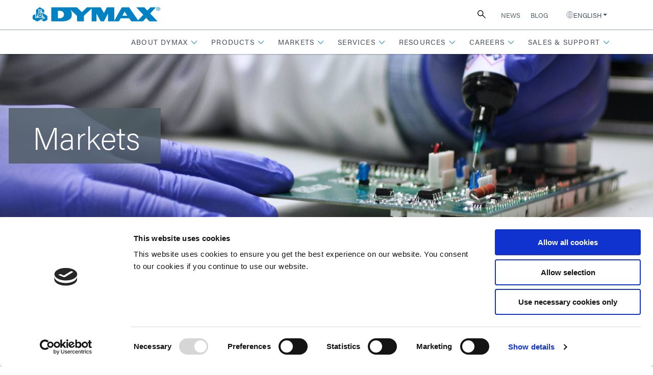

--- FILE ---
content_type: text/html; charset=UTF-8
request_url: https://dymax.com/markets
body_size: 82769
content:
<!DOCTYPE html>
<html lang="en">
	<head>
		

                                    
<meta charset="utf-8" />
<meta name="viewport" content="width=device-width, initial-scale=1" />
<meta http-equiv="X-UA-Compatible" content="IE=edge" /><script type="text/javascript">(window.NREUM||(NREUM={})).init={ajax:{deny_list:["bam.nr-data.net"]},feature_flags:["soft_nav"]};(window.NREUM||(NREUM={})).loader_config={licenseKey:"NRJS-8f53caf0b048013e5af",applicationID:"1187813224",browserID:"1187815849"};;/*! For license information please see nr-loader-rum-1.308.0.min.js.LICENSE.txt */
(()=>{var e,t,r={163:(e,t,r)=>{"use strict";r.d(t,{j:()=>E});var n=r(384),i=r(1741);var a=r(2555);r(860).K7.genericEvents;const s="experimental.resources",o="register",c=e=>{if(!e||"string"!=typeof e)return!1;try{document.createDocumentFragment().querySelector(e)}catch{return!1}return!0};var d=r(2614),u=r(944),l=r(8122);const f="[data-nr-mask]",g=e=>(0,l.a)(e,(()=>{const e={feature_flags:[],experimental:{allow_registered_children:!1,resources:!1},mask_selector:"*",block_selector:"[data-nr-block]",mask_input_options:{color:!1,date:!1,"datetime-local":!1,email:!1,month:!1,number:!1,range:!1,search:!1,tel:!1,text:!1,time:!1,url:!1,week:!1,textarea:!1,select:!1,password:!0}};return{ajax:{deny_list:void 0,block_internal:!0,enabled:!0,autoStart:!0},api:{get allow_registered_children(){return e.feature_flags.includes(o)||e.experimental.allow_registered_children},set allow_registered_children(t){e.experimental.allow_registered_children=t},duplicate_registered_data:!1},browser_consent_mode:{enabled:!1},distributed_tracing:{enabled:void 0,exclude_newrelic_header:void 0,cors_use_newrelic_header:void 0,cors_use_tracecontext_headers:void 0,allowed_origins:void 0},get feature_flags(){return e.feature_flags},set feature_flags(t){e.feature_flags=t},generic_events:{enabled:!0,autoStart:!0},harvest:{interval:30},jserrors:{enabled:!0,autoStart:!0},logging:{enabled:!0,autoStart:!0},metrics:{enabled:!0,autoStart:!0},obfuscate:void 0,page_action:{enabled:!0},page_view_event:{enabled:!0,autoStart:!0},page_view_timing:{enabled:!0,autoStart:!0},performance:{capture_marks:!1,capture_measures:!1,capture_detail:!0,resources:{get enabled(){return e.feature_flags.includes(s)||e.experimental.resources},set enabled(t){e.experimental.resources=t},asset_types:[],first_party_domains:[],ignore_newrelic:!0}},privacy:{cookies_enabled:!0},proxy:{assets:void 0,beacon:void 0},session:{expiresMs:d.wk,inactiveMs:d.BB},session_replay:{autoStart:!0,enabled:!1,preload:!1,sampling_rate:10,error_sampling_rate:100,collect_fonts:!1,inline_images:!1,fix_stylesheets:!0,mask_all_inputs:!0,get mask_text_selector(){return e.mask_selector},set mask_text_selector(t){c(t)?e.mask_selector="".concat(t,",").concat(f):""===t||null===t?e.mask_selector=f:(0,u.R)(5,t)},get block_class(){return"nr-block"},get ignore_class(){return"nr-ignore"},get mask_text_class(){return"nr-mask"},get block_selector(){return e.block_selector},set block_selector(t){c(t)?e.block_selector+=",".concat(t):""!==t&&(0,u.R)(6,t)},get mask_input_options(){return e.mask_input_options},set mask_input_options(t){t&&"object"==typeof t?e.mask_input_options={...t,password:!0}:(0,u.R)(7,t)}},session_trace:{enabled:!0,autoStart:!0},soft_navigations:{enabled:!0,autoStart:!0},spa:{enabled:!0,autoStart:!0},ssl:void 0,user_actions:{enabled:!0,elementAttributes:["id","className","tagName","type"]}}})());var p=r(6154),m=r(9324);let h=0;const v={buildEnv:m.F3,distMethod:m.Xs,version:m.xv,originTime:p.WN},b={consented:!1},y={appMetadata:{},get consented(){return this.session?.state?.consent||b.consented},set consented(e){b.consented=e},customTransaction:void 0,denyList:void 0,disabled:!1,harvester:void 0,isolatedBacklog:!1,isRecording:!1,loaderType:void 0,maxBytes:3e4,obfuscator:void 0,onerror:void 0,ptid:void 0,releaseIds:{},session:void 0,timeKeeper:void 0,registeredEntities:[],jsAttributesMetadata:{bytes:0},get harvestCount(){return++h}},_=e=>{const t=(0,l.a)(e,y),r=Object.keys(v).reduce((e,t)=>(e[t]={value:v[t],writable:!1,configurable:!0,enumerable:!0},e),{});return Object.defineProperties(t,r)};var w=r(5701);const x=e=>{const t=e.startsWith("http");e+="/",r.p=t?e:"https://"+e};var R=r(7836),k=r(3241);const A={accountID:void 0,trustKey:void 0,agentID:void 0,licenseKey:void 0,applicationID:void 0,xpid:void 0},S=e=>(0,l.a)(e,A),T=new Set;function E(e,t={},r,s){let{init:o,info:c,loader_config:d,runtime:u={},exposed:l=!0}=t;if(!c){const e=(0,n.pV)();o=e.init,c=e.info,d=e.loader_config}e.init=g(o||{}),e.loader_config=S(d||{}),c.jsAttributes??={},p.bv&&(c.jsAttributes.isWorker=!0),e.info=(0,a.D)(c);const f=e.init,m=[c.beacon,c.errorBeacon];T.has(e.agentIdentifier)||(f.proxy.assets&&(x(f.proxy.assets),m.push(f.proxy.assets)),f.proxy.beacon&&m.push(f.proxy.beacon),e.beacons=[...m],function(e){const t=(0,n.pV)();Object.getOwnPropertyNames(i.W.prototype).forEach(r=>{const n=i.W.prototype[r];if("function"!=typeof n||"constructor"===n)return;let a=t[r];e[r]&&!1!==e.exposed&&"micro-agent"!==e.runtime?.loaderType&&(t[r]=(...t)=>{const n=e[r](...t);return a?a(...t):n})})}(e),(0,n.US)("activatedFeatures",w.B)),u.denyList=[...f.ajax.deny_list||[],...f.ajax.block_internal?m:[]],u.ptid=e.agentIdentifier,u.loaderType=r,e.runtime=_(u),T.has(e.agentIdentifier)||(e.ee=R.ee.get(e.agentIdentifier),e.exposed=l,(0,k.W)({agentIdentifier:e.agentIdentifier,drained:!!w.B?.[e.agentIdentifier],type:"lifecycle",name:"initialize",feature:void 0,data:e.config})),T.add(e.agentIdentifier)}},384:(e,t,r)=>{"use strict";r.d(t,{NT:()=>s,US:()=>u,Zm:()=>o,bQ:()=>d,dV:()=>c,pV:()=>l});var n=r(6154),i=r(1863),a=r(1910);const s={beacon:"bam.nr-data.net",errorBeacon:"bam.nr-data.net"};function o(){return n.gm.NREUM||(n.gm.NREUM={}),void 0===n.gm.newrelic&&(n.gm.newrelic=n.gm.NREUM),n.gm.NREUM}function c(){let e=o();return e.o||(e.o={ST:n.gm.setTimeout,SI:n.gm.setImmediate||n.gm.setInterval,CT:n.gm.clearTimeout,XHR:n.gm.XMLHttpRequest,REQ:n.gm.Request,EV:n.gm.Event,PR:n.gm.Promise,MO:n.gm.MutationObserver,FETCH:n.gm.fetch,WS:n.gm.WebSocket},(0,a.i)(...Object.values(e.o))),e}function d(e,t){let r=o();r.initializedAgents??={},t.initializedAt={ms:(0,i.t)(),date:new Date},r.initializedAgents[e]=t}function u(e,t){o()[e]=t}function l(){return function(){let e=o();const t=e.info||{};e.info={beacon:s.beacon,errorBeacon:s.errorBeacon,...t}}(),function(){let e=o();const t=e.init||{};e.init={...t}}(),c(),function(){let e=o();const t=e.loader_config||{};e.loader_config={...t}}(),o()}},782:(e,t,r)=>{"use strict";r.d(t,{T:()=>n});const n=r(860).K7.pageViewTiming},860:(e,t,r)=>{"use strict";r.d(t,{$J:()=>u,K7:()=>c,P3:()=>d,XX:()=>i,Yy:()=>o,df:()=>a,qY:()=>n,v4:()=>s});const n="events",i="jserrors",a="browser/blobs",s="rum",o="browser/logs",c={ajax:"ajax",genericEvents:"generic_events",jserrors:i,logging:"logging",metrics:"metrics",pageAction:"page_action",pageViewEvent:"page_view_event",pageViewTiming:"page_view_timing",sessionReplay:"session_replay",sessionTrace:"session_trace",softNav:"soft_navigations",spa:"spa"},d={[c.pageViewEvent]:1,[c.pageViewTiming]:2,[c.metrics]:3,[c.jserrors]:4,[c.spa]:5,[c.ajax]:6,[c.sessionTrace]:7,[c.softNav]:8,[c.sessionReplay]:9,[c.logging]:10,[c.genericEvents]:11},u={[c.pageViewEvent]:s,[c.pageViewTiming]:n,[c.ajax]:n,[c.spa]:n,[c.softNav]:n,[c.metrics]:i,[c.jserrors]:i,[c.sessionTrace]:a,[c.sessionReplay]:a,[c.logging]:o,[c.genericEvents]:"ins"}},944:(e,t,r)=>{"use strict";r.d(t,{R:()=>i});var n=r(3241);function i(e,t){"function"==typeof console.debug&&(console.debug("New Relic Warning: https://github.com/newrelic/newrelic-browser-agent/blob/main/docs/warning-codes.md#".concat(e),t),(0,n.W)({agentIdentifier:null,drained:null,type:"data",name:"warn",feature:"warn",data:{code:e,secondary:t}}))}},1687:(e,t,r)=>{"use strict";r.d(t,{Ak:()=>d,Ze:()=>f,x3:()=>u});var n=r(3241),i=r(7836),a=r(3606),s=r(860),o=r(2646);const c={};function d(e,t){const r={staged:!1,priority:s.P3[t]||0};l(e),c[e].get(t)||c[e].set(t,r)}function u(e,t){e&&c[e]&&(c[e].get(t)&&c[e].delete(t),p(e,t,!1),c[e].size&&g(e))}function l(e){if(!e)throw new Error("agentIdentifier required");c[e]||(c[e]=new Map)}function f(e="",t="feature",r=!1){if(l(e),!e||!c[e].get(t)||r)return p(e,t);c[e].get(t).staged=!0,g(e)}function g(e){const t=Array.from(c[e]);t.every(([e,t])=>t.staged)&&(t.sort((e,t)=>e[1].priority-t[1].priority),t.forEach(([t])=>{c[e].delete(t),p(e,t)}))}function p(e,t,r=!0){const s=e?i.ee.get(e):i.ee,c=a.i.handlers;if(!s.aborted&&s.backlog&&c){if((0,n.W)({agentIdentifier:e,type:"lifecycle",name:"drain",feature:t}),r){const e=s.backlog[t],r=c[t];if(r){for(let t=0;e&&t<e.length;++t)m(e[t],r);Object.entries(r).forEach(([e,t])=>{Object.values(t||{}).forEach(t=>{t[0]?.on&&t[0]?.context()instanceof o.y&&t[0].on(e,t[1])})})}}s.isolatedBacklog||delete c[t],s.backlog[t]=null,s.emit("drain-"+t,[])}}function m(e,t){var r=e[1];Object.values(t[r]||{}).forEach(t=>{var r=e[0];if(t[0]===r){var n=t[1],i=e[3],a=e[2];n.apply(i,a)}})}},1738:(e,t,r)=>{"use strict";r.d(t,{U:()=>g,Y:()=>f});var n=r(3241),i=r(9908),a=r(1863),s=r(944),o=r(5701),c=r(3969),d=r(8362),u=r(860),l=r(4261);function f(e,t,r,a){const f=a||r;!f||f[e]&&f[e]!==d.d.prototype[e]||(f[e]=function(){(0,i.p)(c.xV,["API/"+e+"/called"],void 0,u.K7.metrics,r.ee),(0,n.W)({agentIdentifier:r.agentIdentifier,drained:!!o.B?.[r.agentIdentifier],type:"data",name:"api",feature:l.Pl+e,data:{}});try{return t.apply(this,arguments)}catch(e){(0,s.R)(23,e)}})}function g(e,t,r,n,s){const o=e.info;null===r?delete o.jsAttributes[t]:o.jsAttributes[t]=r,(s||null===r)&&(0,i.p)(l.Pl+n,[(0,a.t)(),t,r],void 0,"session",e.ee)}},1741:(e,t,r)=>{"use strict";r.d(t,{W:()=>a});var n=r(944),i=r(4261);class a{#e(e,...t){if(this[e]!==a.prototype[e])return this[e](...t);(0,n.R)(35,e)}addPageAction(e,t){return this.#e(i.hG,e,t)}register(e){return this.#e(i.eY,e)}recordCustomEvent(e,t){return this.#e(i.fF,e,t)}setPageViewName(e,t){return this.#e(i.Fw,e,t)}setCustomAttribute(e,t,r){return this.#e(i.cD,e,t,r)}noticeError(e,t){return this.#e(i.o5,e,t)}setUserId(e,t=!1){return this.#e(i.Dl,e,t)}setApplicationVersion(e){return this.#e(i.nb,e)}setErrorHandler(e){return this.#e(i.bt,e)}addRelease(e,t){return this.#e(i.k6,e,t)}log(e,t){return this.#e(i.$9,e,t)}start(){return this.#e(i.d3)}finished(e){return this.#e(i.BL,e)}recordReplay(){return this.#e(i.CH)}pauseReplay(){return this.#e(i.Tb)}addToTrace(e){return this.#e(i.U2,e)}setCurrentRouteName(e){return this.#e(i.PA,e)}interaction(e){return this.#e(i.dT,e)}wrapLogger(e,t,r){return this.#e(i.Wb,e,t,r)}measure(e,t){return this.#e(i.V1,e,t)}consent(e){return this.#e(i.Pv,e)}}},1863:(e,t,r)=>{"use strict";function n(){return Math.floor(performance.now())}r.d(t,{t:()=>n})},1910:(e,t,r)=>{"use strict";r.d(t,{i:()=>a});var n=r(944);const i=new Map;function a(...e){return e.every(e=>{if(i.has(e))return i.get(e);const t="function"==typeof e?e.toString():"",r=t.includes("[native code]"),a=t.includes("nrWrapper");return r||a||(0,n.R)(64,e?.name||t),i.set(e,r),r})}},2555:(e,t,r)=>{"use strict";r.d(t,{D:()=>o,f:()=>s});var n=r(384),i=r(8122);const a={beacon:n.NT.beacon,errorBeacon:n.NT.errorBeacon,licenseKey:void 0,applicationID:void 0,sa:void 0,queueTime:void 0,applicationTime:void 0,ttGuid:void 0,user:void 0,account:void 0,product:void 0,extra:void 0,jsAttributes:{},userAttributes:void 0,atts:void 0,transactionName:void 0,tNamePlain:void 0};function s(e){try{return!!e.licenseKey&&!!e.errorBeacon&&!!e.applicationID}catch(e){return!1}}const o=e=>(0,i.a)(e,a)},2614:(e,t,r)=>{"use strict";r.d(t,{BB:()=>s,H3:()=>n,g:()=>d,iL:()=>c,tS:()=>o,uh:()=>i,wk:()=>a});const n="NRBA",i="SESSION",a=144e5,s=18e5,o={STARTED:"session-started",PAUSE:"session-pause",RESET:"session-reset",RESUME:"session-resume",UPDATE:"session-update"},c={SAME_TAB:"same-tab",CROSS_TAB:"cross-tab"},d={OFF:0,FULL:1,ERROR:2}},2646:(e,t,r)=>{"use strict";r.d(t,{y:()=>n});class n{constructor(e){this.contextId=e}}},2843:(e,t,r)=>{"use strict";r.d(t,{G:()=>a,u:()=>i});var n=r(3878);function i(e,t=!1,r,i){(0,n.DD)("visibilitychange",function(){if(t)return void("hidden"===document.visibilityState&&e());e(document.visibilityState)},r,i)}function a(e,t,r){(0,n.sp)("pagehide",e,t,r)}},3241:(e,t,r)=>{"use strict";r.d(t,{W:()=>a});var n=r(6154);const i="newrelic";function a(e={}){try{n.gm.dispatchEvent(new CustomEvent(i,{detail:e}))}catch(e){}}},3606:(e,t,r)=>{"use strict";r.d(t,{i:()=>a});var n=r(9908);a.on=s;var i=a.handlers={};function a(e,t,r,a){s(a||n.d,i,e,t,r)}function s(e,t,r,i,a){a||(a="feature"),e||(e=n.d);var s=t[a]=t[a]||{};(s[r]=s[r]||[]).push([e,i])}},3878:(e,t,r)=>{"use strict";function n(e,t){return{capture:e,passive:!1,signal:t}}function i(e,t,r=!1,i){window.addEventListener(e,t,n(r,i))}function a(e,t,r=!1,i){document.addEventListener(e,t,n(r,i))}r.d(t,{DD:()=>a,jT:()=>n,sp:()=>i})},3969:(e,t,r)=>{"use strict";r.d(t,{TZ:()=>n,XG:()=>o,rs:()=>i,xV:()=>s,z_:()=>a});const n=r(860).K7.metrics,i="sm",a="cm",s="storeSupportabilityMetrics",o="storeEventMetrics"},4234:(e,t,r)=>{"use strict";r.d(t,{W:()=>a});var n=r(7836),i=r(1687);class a{constructor(e,t){this.agentIdentifier=e,this.ee=n.ee.get(e),this.featureName=t,this.blocked=!1}deregisterDrain(){(0,i.x3)(this.agentIdentifier,this.featureName)}}},4261:(e,t,r)=>{"use strict";r.d(t,{$9:()=>d,BL:()=>o,CH:()=>g,Dl:()=>_,Fw:()=>y,PA:()=>h,Pl:()=>n,Pv:()=>k,Tb:()=>l,U2:()=>a,V1:()=>R,Wb:()=>x,bt:()=>b,cD:()=>v,d3:()=>w,dT:()=>c,eY:()=>p,fF:()=>f,hG:()=>i,k6:()=>s,nb:()=>m,o5:()=>u});const n="api-",i="addPageAction",a="addToTrace",s="addRelease",o="finished",c="interaction",d="log",u="noticeError",l="pauseReplay",f="recordCustomEvent",g="recordReplay",p="register",m="setApplicationVersion",h="setCurrentRouteName",v="setCustomAttribute",b="setErrorHandler",y="setPageViewName",_="setUserId",w="start",x="wrapLogger",R="measure",k="consent"},5289:(e,t,r)=>{"use strict";r.d(t,{GG:()=>s,Qr:()=>c,sB:()=>o});var n=r(3878),i=r(6389);function a(){return"undefined"==typeof document||"complete"===document.readyState}function s(e,t){if(a())return e();const r=(0,i.J)(e),s=setInterval(()=>{a()&&(clearInterval(s),r())},500);(0,n.sp)("load",r,t)}function o(e){if(a())return e();(0,n.DD)("DOMContentLoaded",e)}function c(e){if(a())return e();(0,n.sp)("popstate",e)}},5607:(e,t,r)=>{"use strict";r.d(t,{W:()=>n});const n=(0,r(9566).bz)()},5701:(e,t,r)=>{"use strict";r.d(t,{B:()=>a,t:()=>s});var n=r(3241);const i=new Set,a={};function s(e,t){const r=t.agentIdentifier;a[r]??={},e&&"object"==typeof e&&(i.has(r)||(t.ee.emit("rumresp",[e]),a[r]=e,i.add(r),(0,n.W)({agentIdentifier:r,loaded:!0,drained:!0,type:"lifecycle",name:"load",feature:void 0,data:e})))}},6154:(e,t,r)=>{"use strict";r.d(t,{OF:()=>c,RI:()=>i,WN:()=>u,bv:()=>a,eN:()=>l,gm:()=>s,mw:()=>o,sb:()=>d});var n=r(1863);const i="undefined"!=typeof window&&!!window.document,a="undefined"!=typeof WorkerGlobalScope&&("undefined"!=typeof self&&self instanceof WorkerGlobalScope&&self.navigator instanceof WorkerNavigator||"undefined"!=typeof globalThis&&globalThis instanceof WorkerGlobalScope&&globalThis.navigator instanceof WorkerNavigator),s=i?window:"undefined"!=typeof WorkerGlobalScope&&("undefined"!=typeof self&&self instanceof WorkerGlobalScope&&self||"undefined"!=typeof globalThis&&globalThis instanceof WorkerGlobalScope&&globalThis),o=Boolean("hidden"===s?.document?.visibilityState),c=/iPad|iPhone|iPod/.test(s.navigator?.userAgent),d=c&&"undefined"==typeof SharedWorker,u=((()=>{const e=s.navigator?.userAgent?.match(/Firefox[/\s](\d+\.\d+)/);Array.isArray(e)&&e.length>=2&&e[1]})(),Date.now()-(0,n.t)()),l=()=>"undefined"!=typeof PerformanceNavigationTiming&&s?.performance?.getEntriesByType("navigation")?.[0]?.responseStart},6389:(e,t,r)=>{"use strict";function n(e,t=500,r={}){const n=r?.leading||!1;let i;return(...r)=>{n&&void 0===i&&(e.apply(this,r),i=setTimeout(()=>{i=clearTimeout(i)},t)),n||(clearTimeout(i),i=setTimeout(()=>{e.apply(this,r)},t))}}function i(e){let t=!1;return(...r)=>{t||(t=!0,e.apply(this,r))}}r.d(t,{J:()=>i,s:()=>n})},6630:(e,t,r)=>{"use strict";r.d(t,{T:()=>n});const n=r(860).K7.pageViewEvent},7699:(e,t,r)=>{"use strict";r.d(t,{It:()=>a,KC:()=>o,No:()=>i,qh:()=>s});var n=r(860);const i=16e3,a=1e6,s="SESSION_ERROR",o={[n.K7.logging]:!0,[n.K7.genericEvents]:!1,[n.K7.jserrors]:!1,[n.K7.ajax]:!1}},7836:(e,t,r)=>{"use strict";r.d(t,{P:()=>o,ee:()=>c});var n=r(384),i=r(8990),a=r(2646),s=r(5607);const o="nr@context:".concat(s.W),c=function e(t,r){var n={},s={},u={},l=!1;try{l=16===r.length&&d.initializedAgents?.[r]?.runtime.isolatedBacklog}catch(e){}var f={on:p,addEventListener:p,removeEventListener:function(e,t){var r=n[e];if(!r)return;for(var i=0;i<r.length;i++)r[i]===t&&r.splice(i,1)},emit:function(e,r,n,i,a){!1!==a&&(a=!0);if(c.aborted&&!i)return;t&&a&&t.emit(e,r,n);var o=g(n);m(e).forEach(e=>{e.apply(o,r)});var d=v()[s[e]];d&&d.push([f,e,r,o]);return o},get:h,listeners:m,context:g,buffer:function(e,t){const r=v();if(t=t||"feature",f.aborted)return;Object.entries(e||{}).forEach(([e,n])=>{s[n]=t,t in r||(r[t]=[])})},abort:function(){f._aborted=!0,Object.keys(f.backlog).forEach(e=>{delete f.backlog[e]})},isBuffering:function(e){return!!v()[s[e]]},debugId:r,backlog:l?{}:t&&"object"==typeof t.backlog?t.backlog:{},isolatedBacklog:l};return Object.defineProperty(f,"aborted",{get:()=>{let e=f._aborted||!1;return e||(t&&(e=t.aborted),e)}}),f;function g(e){return e&&e instanceof a.y?e:e?(0,i.I)(e,o,()=>new a.y(o)):new a.y(o)}function p(e,t){n[e]=m(e).concat(t)}function m(e){return n[e]||[]}function h(t){return u[t]=u[t]||e(f,t)}function v(){return f.backlog}}(void 0,"globalEE"),d=(0,n.Zm)();d.ee||(d.ee=c)},8122:(e,t,r)=>{"use strict";r.d(t,{a:()=>i});var n=r(944);function i(e,t){try{if(!e||"object"!=typeof e)return(0,n.R)(3);if(!t||"object"!=typeof t)return(0,n.R)(4);const r=Object.create(Object.getPrototypeOf(t),Object.getOwnPropertyDescriptors(t)),a=0===Object.keys(r).length?e:r;for(let s in a)if(void 0!==e[s])try{if(null===e[s]){r[s]=null;continue}Array.isArray(e[s])&&Array.isArray(t[s])?r[s]=Array.from(new Set([...e[s],...t[s]])):"object"==typeof e[s]&&"object"==typeof t[s]?r[s]=i(e[s],t[s]):r[s]=e[s]}catch(e){r[s]||(0,n.R)(1,e)}return r}catch(e){(0,n.R)(2,e)}}},8362:(e,t,r)=>{"use strict";r.d(t,{d:()=>a});var n=r(9566),i=r(1741);class a extends i.W{agentIdentifier=(0,n.LA)(16)}},8374:(e,t,r)=>{r.nc=(()=>{try{return document?.currentScript?.nonce}catch(e){}return""})()},8990:(e,t,r)=>{"use strict";r.d(t,{I:()=>i});var n=Object.prototype.hasOwnProperty;function i(e,t,r){if(n.call(e,t))return e[t];var i=r();if(Object.defineProperty&&Object.keys)try{return Object.defineProperty(e,t,{value:i,writable:!0,enumerable:!1}),i}catch(e){}return e[t]=i,i}},9324:(e,t,r)=>{"use strict";r.d(t,{F3:()=>i,Xs:()=>a,xv:()=>n});const n="1.308.0",i="PROD",a="CDN"},9566:(e,t,r)=>{"use strict";r.d(t,{LA:()=>o,bz:()=>s});var n=r(6154);const i="xxxxxxxx-xxxx-4xxx-yxxx-xxxxxxxxxxxx";function a(e,t){return e?15&e[t]:16*Math.random()|0}function s(){const e=n.gm?.crypto||n.gm?.msCrypto;let t,r=0;return e&&e.getRandomValues&&(t=e.getRandomValues(new Uint8Array(30))),i.split("").map(e=>"x"===e?a(t,r++).toString(16):"y"===e?(3&a()|8).toString(16):e).join("")}function o(e){const t=n.gm?.crypto||n.gm?.msCrypto;let r,i=0;t&&t.getRandomValues&&(r=t.getRandomValues(new Uint8Array(e)));const s=[];for(var o=0;o<e;o++)s.push(a(r,i++).toString(16));return s.join("")}},9908:(e,t,r)=>{"use strict";r.d(t,{d:()=>n,p:()=>i});var n=r(7836).ee.get("handle");function i(e,t,r,i,a){a?(a.buffer([e],i),a.emit(e,t,r)):(n.buffer([e],i),n.emit(e,t,r))}}},n={};function i(e){var t=n[e];if(void 0!==t)return t.exports;var a=n[e]={exports:{}};return r[e](a,a.exports,i),a.exports}i.m=r,i.d=(e,t)=>{for(var r in t)i.o(t,r)&&!i.o(e,r)&&Object.defineProperty(e,r,{enumerable:!0,get:t[r]})},i.f={},i.e=e=>Promise.all(Object.keys(i.f).reduce((t,r)=>(i.f[r](e,t),t),[])),i.u=e=>"nr-rum-1.308.0.min.js",i.o=(e,t)=>Object.prototype.hasOwnProperty.call(e,t),e={},t="NRBA-1.308.0.PROD:",i.l=(r,n,a,s)=>{if(e[r])e[r].push(n);else{var o,c;if(void 0!==a)for(var d=document.getElementsByTagName("script"),u=0;u<d.length;u++){var l=d[u];if(l.getAttribute("src")==r||l.getAttribute("data-webpack")==t+a){o=l;break}}if(!o){c=!0;var f={296:"sha512-+MIMDsOcckGXa1EdWHqFNv7P+JUkd5kQwCBr3KE6uCvnsBNUrdSt4a/3/L4j4TxtnaMNjHpza2/erNQbpacJQA=="};(o=document.createElement("script")).charset="utf-8",i.nc&&o.setAttribute("nonce",i.nc),o.setAttribute("data-webpack",t+a),o.src=r,0!==o.src.indexOf(window.location.origin+"/")&&(o.crossOrigin="anonymous"),f[s]&&(o.integrity=f[s])}e[r]=[n];var g=(t,n)=>{o.onerror=o.onload=null,clearTimeout(p);var i=e[r];if(delete e[r],o.parentNode&&o.parentNode.removeChild(o),i&&i.forEach(e=>e(n)),t)return t(n)},p=setTimeout(g.bind(null,void 0,{type:"timeout",target:o}),12e4);o.onerror=g.bind(null,o.onerror),o.onload=g.bind(null,o.onload),c&&document.head.appendChild(o)}},i.r=e=>{"undefined"!=typeof Symbol&&Symbol.toStringTag&&Object.defineProperty(e,Symbol.toStringTag,{value:"Module"}),Object.defineProperty(e,"__esModule",{value:!0})},i.p="https://js-agent.newrelic.com/",(()=>{var e={374:0,840:0};i.f.j=(t,r)=>{var n=i.o(e,t)?e[t]:void 0;if(0!==n)if(n)r.push(n[2]);else{var a=new Promise((r,i)=>n=e[t]=[r,i]);r.push(n[2]=a);var s=i.p+i.u(t),o=new Error;i.l(s,r=>{if(i.o(e,t)&&(0!==(n=e[t])&&(e[t]=void 0),n)){var a=r&&("load"===r.type?"missing":r.type),s=r&&r.target&&r.target.src;o.message="Loading chunk "+t+" failed: ("+a+": "+s+")",o.name="ChunkLoadError",o.type=a,o.request=s,n[1](o)}},"chunk-"+t,t)}};var t=(t,r)=>{var n,a,[s,o,c]=r,d=0;if(s.some(t=>0!==e[t])){for(n in o)i.o(o,n)&&(i.m[n]=o[n]);if(c)c(i)}for(t&&t(r);d<s.length;d++)a=s[d],i.o(e,a)&&e[a]&&e[a][0](),e[a]=0},r=self["webpackChunk:NRBA-1.308.0.PROD"]=self["webpackChunk:NRBA-1.308.0.PROD"]||[];r.forEach(t.bind(null,0)),r.push=t.bind(null,r.push.bind(r))})(),(()=>{"use strict";i(8374);var e=i(8362),t=i(860);const r=Object.values(t.K7);var n=i(163);var a=i(9908),s=i(1863),o=i(4261),c=i(1738);var d=i(1687),u=i(4234),l=i(5289),f=i(6154),g=i(944),p=i(384);const m=e=>f.RI&&!0===e?.privacy.cookies_enabled;function h(e){return!!(0,p.dV)().o.MO&&m(e)&&!0===e?.session_trace.enabled}var v=i(6389),b=i(7699);class y extends u.W{constructor(e,t){super(e.agentIdentifier,t),this.agentRef=e,this.abortHandler=void 0,this.featAggregate=void 0,this.loadedSuccessfully=void 0,this.onAggregateImported=new Promise(e=>{this.loadedSuccessfully=e}),this.deferred=Promise.resolve(),!1===e.init[this.featureName].autoStart?this.deferred=new Promise((t,r)=>{this.ee.on("manual-start-all",(0,v.J)(()=>{(0,d.Ak)(e.agentIdentifier,this.featureName),t()}))}):(0,d.Ak)(e.agentIdentifier,t)}importAggregator(e,t,r={}){if(this.featAggregate)return;const n=async()=>{let n;await this.deferred;try{if(m(e.init)){const{setupAgentSession:t}=await i.e(296).then(i.bind(i,3305));n=t(e)}}catch(e){(0,g.R)(20,e),this.ee.emit("internal-error",[e]),(0,a.p)(b.qh,[e],void 0,this.featureName,this.ee)}try{if(!this.#t(this.featureName,n,e.init))return(0,d.Ze)(this.agentIdentifier,this.featureName),void this.loadedSuccessfully(!1);const{Aggregate:i}=await t();this.featAggregate=new i(e,r),e.runtime.harvester.initializedAggregates.push(this.featAggregate),this.loadedSuccessfully(!0)}catch(e){(0,g.R)(34,e),this.abortHandler?.(),(0,d.Ze)(this.agentIdentifier,this.featureName,!0),this.loadedSuccessfully(!1),this.ee&&this.ee.abort()}};f.RI?(0,l.GG)(()=>n(),!0):n()}#t(e,r,n){if(this.blocked)return!1;switch(e){case t.K7.sessionReplay:return h(n)&&!!r;case t.K7.sessionTrace:return!!r;default:return!0}}}var _=i(6630),w=i(2614),x=i(3241);class R extends y{static featureName=_.T;constructor(e){var t;super(e,_.T),this.setupInspectionEvents(e.agentIdentifier),t=e,(0,c.Y)(o.Fw,function(e,r){"string"==typeof e&&("/"!==e.charAt(0)&&(e="/"+e),t.runtime.customTransaction=(r||"http://custom.transaction")+e,(0,a.p)(o.Pl+o.Fw,[(0,s.t)()],void 0,void 0,t.ee))},t),this.importAggregator(e,()=>i.e(296).then(i.bind(i,3943)))}setupInspectionEvents(e){const t=(t,r)=>{t&&(0,x.W)({agentIdentifier:e,timeStamp:t.timeStamp,loaded:"complete"===t.target.readyState,type:"window",name:r,data:t.target.location+""})};(0,l.sB)(e=>{t(e,"DOMContentLoaded")}),(0,l.GG)(e=>{t(e,"load")}),(0,l.Qr)(e=>{t(e,"navigate")}),this.ee.on(w.tS.UPDATE,(t,r)=>{(0,x.W)({agentIdentifier:e,type:"lifecycle",name:"session",data:r})})}}class k extends e.d{constructor(e){var t;(super(),f.gm)?(this.features={},(0,p.bQ)(this.agentIdentifier,this),this.desiredFeatures=new Set(e.features||[]),this.desiredFeatures.add(R),(0,n.j)(this,e,e.loaderType||"agent"),t=this,(0,c.Y)(o.cD,function(e,r,n=!1){if("string"==typeof e){if(["string","number","boolean"].includes(typeof r)||null===r)return(0,c.U)(t,e,r,o.cD,n);(0,g.R)(40,typeof r)}else(0,g.R)(39,typeof e)},t),function(e){(0,c.Y)(o.Dl,function(t,r=!1){if("string"!=typeof t&&null!==t)return void(0,g.R)(41,typeof t);const n=e.info.jsAttributes["enduser.id"];r&&null!=n&&n!==t?(0,a.p)(o.Pl+"setUserIdAndResetSession",[t],void 0,"session",e.ee):(0,c.U)(e,"enduser.id",t,o.Dl,!0)},e)}(this),function(e){(0,c.Y)(o.nb,function(t){if("string"==typeof t||null===t)return(0,c.U)(e,"application.version",t,o.nb,!1);(0,g.R)(42,typeof t)},e)}(this),function(e){(0,c.Y)(o.d3,function(){e.ee.emit("manual-start-all")},e)}(this),function(e){(0,c.Y)(o.Pv,function(t=!0){if("boolean"==typeof t){if((0,a.p)(o.Pl+o.Pv,[t],void 0,"session",e.ee),e.runtime.consented=t,t){const t=e.features.page_view_event;t.onAggregateImported.then(e=>{const r=t.featAggregate;e&&!r.sentRum&&r.sendRum()})}}else(0,g.R)(65,typeof t)},e)}(this),this.run()):(0,g.R)(21)}get config(){return{info:this.info,init:this.init,loader_config:this.loader_config,runtime:this.runtime}}get api(){return this}run(){try{const e=function(e){const t={};return r.forEach(r=>{t[r]=!!e[r]?.enabled}),t}(this.init),n=[...this.desiredFeatures];n.sort((e,r)=>t.P3[e.featureName]-t.P3[r.featureName]),n.forEach(r=>{if(!e[r.featureName]&&r.featureName!==t.K7.pageViewEvent)return;if(r.featureName===t.K7.spa)return void(0,g.R)(67);const n=function(e){switch(e){case t.K7.ajax:return[t.K7.jserrors];case t.K7.sessionTrace:return[t.K7.ajax,t.K7.pageViewEvent];case t.K7.sessionReplay:return[t.K7.sessionTrace];case t.K7.pageViewTiming:return[t.K7.pageViewEvent];default:return[]}}(r.featureName).filter(e=>!(e in this.features));n.length>0&&(0,g.R)(36,{targetFeature:r.featureName,missingDependencies:n}),this.features[r.featureName]=new r(this)})}catch(e){(0,g.R)(22,e);for(const e in this.features)this.features[e].abortHandler?.();const t=(0,p.Zm)();delete t.initializedAgents[this.agentIdentifier]?.features,delete this.sharedAggregator;return t.ee.get(this.agentIdentifier).abort(),!1}}}var A=i(2843),S=i(782);class T extends y{static featureName=S.T;constructor(e){super(e,S.T),f.RI&&((0,A.u)(()=>(0,a.p)("docHidden",[(0,s.t)()],void 0,S.T,this.ee),!0),(0,A.G)(()=>(0,a.p)("winPagehide",[(0,s.t)()],void 0,S.T,this.ee)),this.importAggregator(e,()=>i.e(296).then(i.bind(i,2117))))}}var E=i(3969);class I extends y{static featureName=E.TZ;constructor(e){super(e,E.TZ),f.RI&&document.addEventListener("securitypolicyviolation",e=>{(0,a.p)(E.xV,["Generic/CSPViolation/Detected"],void 0,this.featureName,this.ee)}),this.importAggregator(e,()=>i.e(296).then(i.bind(i,9623)))}}new k({features:[R,T,I],loaderType:"lite"})})()})();</script>

<title>Markets - Dymax</title>

<meta name="author" content="Dymax" />
<meta name="title" content="Markets We Serve - Dymax"/>
<meta name="description" content="Dymax servers these core application areas: Medical Device Assembly, Electronics, Aerospace &amp; Defense, Energy, and Wearables."/>

<meta property="og:locale" content="Dymax"/>
<meta property="og:type" content="website"/>
<meta property="og:title" content="Markets"/>
<meta property="og:description" content="Dymax servers these core application areas: Medical Device Assembly, Electronics, Aerospace &amp; Defense, Energy, and Wearables."/>
<meta property="og:url" content="https://dymax.com/markets"/>
<meta property="og:site_name" content="Dymax"/>

<meta name="twitter:card" content="summary_large_image"/>
<meta name="twitter:description" content="Dymax servers these core application areas: Medical Device Assembly, Electronics, Aerospace &amp; Defense, Energy, and Wearables."/>
<meta name="twitter:title" content="Markets"/>

<link rel="canonical" href="https://dymax.com/markets"/>

<link rel="apple-touch-icon" sizes="180x180" href="/assets/images/apple-touch-icon.png">
<link rel="icon" type="image/png" sizes="32x32" href="/assets/images/favicon-32x32.png">
<link rel="icon" type="image/png" sizes="16x16" href="/assets/images/favicon-16x16.png">
<link rel="shortcut icon" href="/assets/images/favicon.ico">
<link rel="manifest" href="/assets/images/site.webmanifest">
<link rel="mask-icon" href="/assets/images/safari-pinned-tab.svg" color="#5bbad5">

<meta name="msapplication-TileColor" content="#2d89ef">
<meta name="theme-color" content="#037cc2">	
					<link rel="stylesheet" href="https://use.typekit.net/tzx3pmv.css?1">
<link rel="stylesheet" href="https://cdnjs.cloudflare.com/ajax/libs/animate.css/3.7.2/animate.min.css" integrity="sha512-doJrC/ocU8VGVRx3O9981+2aYUn3fuWVWvqLi1U+tA2MWVzsw+NVKq1PrENF03M+TYBP92PnYUlXFH1ZW0FpLw==" crossorigin="anonymous" />
<link rel="stylesheet" href="/assets/build/dymax.e6d35a3f.css" integrity="sha384-0iuoZvARyQ8XKEYe6tehtySjh5fSJ9Sd6cjy18KSVzDA9Tr5m9c9eRIeoFKfDIji">
<link rel="stylesheet" href="/assets/build/dymax-react.1f1018df.css" integrity="sha384-dwYReWaYT2Oi8AcER6vYqK7C745LvKkXhKGWFdaUaDGxL/8xUBuSy9xhdd6goGJ7">

		        <link rel="alternate" hreflang="en" href="https://dymax.com/markets" />
        <link rel="alternate" hreflang="de" href="https://de.dymax.com/markets" />
        <link rel="alternate" hreflang="es" href="https://es.dymax.com/markets" />
        <link rel="alternate" hreflang="fr" href="https://fr.dymax.com/markets" />
        <link rel="alternate" hreflang="cn" href="https://cn.dymax.com/markets" />
        <link rel="alternate" hreflang="ko" href="https://ko.dymax.com/markets" />

					    <script id="Cookiebot" src="https://consent.cookiebot.com/uc.js" data-cbid="d5598be8-b11b-471b-b016-d93da55fe864" data-blockingmode="auto" type="text/javascript"></script>


<script type='application/ld+json'>{"@context":"https:\/\/schema.org","@type":"WebSite","@id":"#website","url":"https:\/\/dymax.com\/","name":"Dymax","potentialAction":{"@type":"SearchAction","target":"https:\/\/dymax.com\/?s={search_term_string}","query-input":"required name=search_term_string"}}</script>

<!-- Global site tag (gtag.js) - Google Analytics-->
<script type='text/plain' data-cookieconsent="statistics" src="https://www.googletagmanager.com/gtag/js?id=UA-123201773-1"></script>
<script type='text/plain' data-cookieconsent="statistics">
    window.dataLayer = window.dataLayer || [];

    function gtag() {
        dataLayer.push(arguments);
    }
    gtag('js', new Date());
    gtag('config', 'UA-123201773-1', {'anonymize_ip': true});
    gtag('config', 'AW-1071690998');
</script>
<!-- END Global site tag (gtag.js) - Google Analytics -->

<!-- Bing Search Ads -->
<script type='text/plain' data-cookieconsent="statistics">(function(w,d,t,r,u){var f,n,i;w[u]=w[u]||[],f=function(){var o={ti:"4017017"};o.q=w[u],w[u]=new UET(o),w[u].push("pageLoad")},n=d.createElement(t),n.src=r,n.async=1,n.onload=n.onreadystatechange=function(){var s=this.readyState;s&&s!=="loaded"&&s!=="complete"||(f(),n.onload=n.onreadystatechange=null)},i=d.getElementsByTagName(t)[0],i.parentNode.insertBefore(n,i)})(window,document,"script","//bat.bing.com/bat.js","uetq");</script>
<!-- End Bing Search Ads -->

<!-- Google Tag Manager -->
<script data-cookieconsent="ignore">
        (function(w,d,s,l,i){w[l]=w[l]||[];w[l].push({'gtm.start':
        new Date().getTime(),event:'gtm.js'});var f=d.getElementsByTagName(s)[0],
        j=d.createElement(s),dl=l!='dataLayer'?'&l='+l:'';j.async=true;j.src=
        'https://www.googletagmanager.com/gtm.js?id='+i+dl;f.parentNode.insertBefore(j,f);
        })(window,document,'script','dataLayer','GTM-MWLK3W9');
    </script>
<!-- End Google Tag Manager -->

<script defer src="https://www.google.com/recaptcha/api.js?render=6LdzlDcaAAAAAEPLfNUYXgigMBgcK7qlGJ42vveL&hl=en"></script>

			</head>
	<body data-grecaptcha="6LdzlDcaAAAAAEPLfNUYXgigMBgcK7qlGJ42vveL">
		<div id="app">
			
                                                                        
                        
			
																								<header class="header">
	<div class="header-top-wrapper">
		<div class="container">
			<div class="header-top">
				<figure class="header__brand">
					<a href="/">
						<img src="/assets/images/dymax_logo.png" alt="Dymax">
					</a>
				</figure>
                <div class="header-search">
    <form action="/search_products" class="header-search__form">
        <input aria-label="search" type="text" name="q">
        <button type="submit" title="search">
            
    <div class="icon " aria-hidden="true"><svg viewBox="0 0 16.601 16.411" fill="currentColor"><use xlink:href="/assets/images/sprite.defs.svg#icon-search"></use></svg></div>
        </button>
        <button type="button" class="has-text-primary">
            
    <div class="icon " aria-hidden="true"><svg viewBox="0 0 12 12" fill="currentColor"><use xlink:href="/assets/images/sprite.defs.svg#icon-close"></use></svg></div>
        </button>
    </form>
    <button class="header-search__toggle">
        
    <div class="icon search" aria-hidden="true"><svg viewBox="0 0 16.601 16.411" fill="currentColor"><use xlink:href="/assets/images/sprite.defs.svg#icon-search"></use></svg></div>
        
    <div class="icon close is-hidden" aria-hidden="true"><svg viewBox="0 0 12 12" fill="currentColor"><use xlink:href="/assets/images/sprite.defs.svg#icon-close"></use></svg></div>
    </button>
</div>				<nav class="header__nav">
					<ul class="header__right-links">
						<li><a href="/resources/news-and-media">News</a></li>
						<li><a href="/resources/news-and-media/blog">Blog</a></li>
					</ul>
				</nav>
                <div class="dropdown sites-language">
                                        <button class="btn btn-secondary dropdown-toggle" type="button" data-bs-toggle="dropdown" aria-expanded="false">
                        <span class="icon" v-icon:globe></span>
                                                    English                                            </button>
                    <ul class="dropdown-menu">
                                                                            <li><a class="dropdown-item" href="https://kr.dymax.com/시장">Korean (Korean)</a></li>
                                                                            <li><a class="dropdown-item" href="https://es.dymax.com/mercados">Spanish (Spanish)</a></li>
                                                                            <li><a class="dropdown-item" href="https://de.dymax.com/maerkte">German (German)</a></li>
                                                                            <li><a class="dropdown-item" href="https://fr.dymax.com/marchés">French (French)</a></li>
                                                                            <li><a class="dropdown-item" href="https://cn.dymax.com/市场">Simplified Chinese (Simplified Chinese)</a></li>
                                            </ul>
                </div>
			</div>
		</div>
	</div>
	<div class="container header-bottom">
		<button aria-label="menu" class="header__burger" :class="{'is-open': hasOpenMenu}" @click="toggleMenu">
			<span></span>
			<span></span>
			<span></span>
		</button>
		<nav class="header__nav" :class="{'is-open': hasOpenMenu}">
			<ul class="main-menu">
									                    						<menu-item title="About Dymax">
							<template>
                                								    <a href="/about-dymax" class="main-menu-submenu__title">
										<div class="main-menu-submenu__title">
											About Dymax
										</div>
									</a>
                                								<ul>
																			<li>
											<a href="/about-dymax/our-company">Our Company</a>
										</li>
																			<li>
											<a href="/about-dymax/history">History</a>
										</li>
																			<li>
											<a href="/about-dymax/regulatory">Regulatory</a>
										</li>
																			<li>
											<a href="/about-dymax/working-with-dymax">Working with Dymax</a>
										</li>
																			<li>
											<a href="/about-dymax/management-team">Management Team</a>
										</li>
																			<li>
											<a href="/about-dymax/social-responsibility">Social Responsibility</a>
										</li>
																			<li>
											<a href="/about-dymax/awards">Awards</a>
										</li>
																			<li>
											<a href="/about-dymax/sustainability">Sustainability</a>
										</li>
																	</ul>
							</template>
						</menu-item>
																											<menu-item title="Products" mega-menu>
								<template>
									<div class="container">
																				<div class="columns is-variable is-8" style="flex-wrap: wrap">
																																			<div class="column is-5">
													<div class="columns is-multiline">
														<div class="column is-12">
															<div class="title is-4 main-menu-submenu__title">
																																	Formulations
																															</div>
														</div>
																																																											<div class="column is-12">
																																	<a href="/products/formulations/light-curable-materials" class="main-menu-submenu__title">
																		<div class="main-menu-submenu__title">
																			Light-Curable Materials
																		</div>
																	</a>
																																<ul>
																																			<li>
																																							<a href="/products/formulations/light-curable-materials/masking">Masking</a>
																																					</li>
																																			<li>
																																							<a href="/products/formulations/light-curable-materials/bonding">Bonding</a>
																																					</li>
																																			<li>
																																							<a href="/products/formulations/light-curable-materials/coatings">Coatings</a>
																																					</li>
																																			<li>
																																							<a href="/products/formulations/light-curable-materials/encapsulating">Encapsulating</a>
																																					</li>
																																			<li>
																																							<a href="/products/formulations/light-curable-materials/potting">Potting</a>
																																					</li>
																																			<li>
																																							<a href="/products/formulations/light-curable-materials/gasketing">Gasketing</a>
																																					</li>
																																			<li>
																																							<a href="/products/formulations/light-curable-materials/activators">Activators</a>
																																					</li>
																																			<li>
																																							<a href="/products/formulations/light-curable-materials/hybrid-light-curable">Hybrid Light-Curable</a>
																																					</li>
																																	</ul>
																																	<a href="/products/formulations/formulated-product-finder" class="main-menu-submenu__title">
																		<div class="main-menu-submenu__title">
																			Formulated Product Finder
																		</div>
																	</a>
																															</div>
																											</div>
												</div>
																																			<div class="column is-7">
													<div class="columns is-multiline">
														<div class="column is-12">
															<div class="title is-4 main-menu-submenu__title">
																																	Equipment
																															</div>
														</div>
																																																											<div class="column is-6">
																																	<a href="/products/equipment/light-curing-equipment" class="main-menu-submenu__title">
																		<div class="main-menu-submenu__title">
																			Light-Curing Equipment
																		</div>
																	</a>
																																<ul>
																																			<li>
																																							<a href="/products/equipment/light-curing-equipment/conveyor-systems">Conveyor Systems</a>
																																					</li>
																																			<li>
																																							<a href="/products/equipment/light-curing-equipment/spot-curing-systems">Spot Curing Systems</a>
																																					</li>
																																			<li>
																																							<a href="/products/equipment/light-curing-equipment/flood-curing-systems">Flood Curing Systems</a>
																																					</li>
																																			<li>
																																							<a href="/products/equipment/light-curing-equipment/system-accessories">System Accessories</a>
																																					</li>
																																			<li>
																																							<a href="/products/equipment/light-curing-equipment/radiometers">Radiometers</a>
																																					</li>
																																			<li>
																																							<a href="/products/equipment/light-curing-equipment/all-dymax-clearance-equipment">All Dymax Clearance Equipment</a>
																																					</li>
																																	</ul>
																															</div>
																																																											<div class="column is-6">
																																	<a href="/products/equipment/dispensing-equipment" class="main-menu-submenu__title">
																		<div class="main-menu-submenu__title">
																			Dispensing Equipment
																		</div>
																	</a>
																																<ul>
																																			<li>
																																							<a href="/products/equipment/dispensing-equipment/dispense-valves-and-controllers">Dispense Valves and Controllers</a>
																																					</li>
																																			<li>
																																							<a href="/products/equipment/dispensing-equipment/spray-valves">Spray Valves</a>
																																					</li>
																																			<li>
																																							<a href="/products/equipment/dispensing-equipment/syringe-dispensers">Syringe Dispensers</a>
																																					</li>
																																			<li>
																																							<a href="/products/equipment/dispensing-equipment/material-reservoirs-and-tanks">Material Reservoirs and Tanks</a>
																																					</li>
																																			<li>
																																							<a href="/products/equipment/dispensing-equipment/dispensing-accessories">Dispensing Accessories</a>
																																					</li>
																																			<li>
																																							<a href="/products/equipment/dispensing-equipment/hybrid-light-curable™-dispense-solutions">Hybrid Light-Curable™ Dispense Solutions</a>
																																					</li>
																																	</ul>
																															</div>
																											</div>
												</div>
																					</div>
									</div>
									<dymax-circle-group class="is-hidden-touch">
										<dymax-circle class="megamenu-circle-left" size="large"></dymax-circle>
										<dymax-circle class="megamenu-circle-right" size="large"></dymax-circle>
									</dymax-circle-group>
								</template>
							</menu-item>
																																	<menu-item title="Markets" mega-menu>
								<template>
									<div class="container">
																					<div class="columns is-variable is-8 markets-title-link">
												<a href="/markets">Markets</a>
											</div>
																				<div class="columns is-variable is-8 more-columns" style="flex-wrap: wrap">
																																			<div class="column">
													<div class="columns is-multiline">
														<div class="column is-12">
															<div class="title is-4 main-menu-submenu__title">
																																	<a href="/markets/medical">Medical</a>
																															</div>
														</div>
																																																											<div class="column is-12">
																																<ul>
																																			<li>
																																							<a href="/markets/medical/catheter-assembly">Catheter Assembly</a>
																																																									</li>
																																			<li>
																																							<a href="/markets/medical/airway-management-device-assembly">Airway Management Device Assembly</a>
																																																									</li>
																																			<li>
																																							<a href="/markets/medical/single-use-plastic-components">Single-Use Plastic Components</a>
																																																									</li>
																																			<li>
																																							<a href="/markets/medical/needle-syringe-bonding-adhesives">Needle &amp; Syringe Bonding Adhesives</a>
																																																									</li>
																																			<li>
																																							<a href="/markets/medical/in-vitro-diagnostics">In-vitro Diagnostics</a>
																																																									</li>
																																			<li>
																																							<a href="/markets/medical/orthopedic-implants-surgical-instruments">Orthopedic Implants &amp; Surgical Instruments</a>
																																																									</li>
																																			<li>
																																							<a href="/markets/wearables/medical-wearables-device-assembly">Medical Wearables Device Assembly</a>
																																																									</li>
																																	</ul>
																															</div>
																											</div>
												</div>
																																			<div class="column">
													<div class="columns is-multiline">
														<div class="column is-12">
															<div class="title is-4 main-menu-submenu__title">
																																	<a href="/markets/electronics">Electronics</a>
																															</div>
														</div>
																																																											<div class="column is-12">
																																<ul>
																																			<li>
																																							<a href="/markets/electronics/consumer">Consumer</a>
																																									<ul class="subitems-list" style="padding-left: 1rem; padding-top: 0.75rem;">
																																													<li><a href="/markets/electronics/consumer/camera-module-assembly">Camera Module Assembly</a></li>
																																													<li><a href="/markets/electronics/consumer/conformal-coatings">Conformal Coatings</a></li>
																																													<li><a href="/markets/electronics/consumer/encapsulation">Encapsulation</a></li>
																																													<li><a href="/markets/electronics/consumer/optical-display-bonding">Optical Display Bonding</a></li>
																																													<li><a href="/markets/electronics/consumer/peelable-maskants">Peelable Maskants</a></li>
																																													<li><a href="/markets/electronics/consumer/potting-compounds">Potting Compounds</a></li>
																																													<li><a href="/markets/electronics/consumer/thermal-interface-materials">Thermal Interface Materials</a></li>
																																													<li><a href="/markets/electronics/consumer/wearables-device-assembly">Wearables Device Assembly</a></li>
																																													<li><a href="/markets/electronics/consumer/wire-tacking-ruggedizing">Wire Tacking &amp; Ruggedizing</a></li>
																																											</ul>
																																																									</li>
																																			<li>
																																							<a href="/markets/electronics/automotive">Automotive</a>
																																									<ul class="subitems-list" style="padding-left: 1rem; padding-top: 0.75rem;">
																																													<li><a href="/markets/electronics/automotive/advanced-driver-assistance-systems-adas">Advanced Driver Assistance Systems (ADAS)</a></li>
																																													<li><a href="/markets/electronics/automotive/automotive-parts-assembly">Automotive Parts Assembly</a></li>
																																													<li><a href="/markets/electronics/automotive/camera-module-assembly">Camera Module Assembly</a></li>
																																													<li><a href="/markets/electronics/automotive/conformal-coatings">Conformal Coatings</a></li>
																																													<li><a href="/markets/electronics/automotive/e-mobility">E-Mobility</a></li>
																																													<li><a href="/markets/electronics/automotive/infotainment">Infotainment</a></li>
																																											</ul>
																																																									</li>
																																			<li>
																																							<a href="/markets/electronics/optical-telecommunications">Optical &amp; Telecommunications</a>
																																									<ul class="subitems-list" style="padding-left: 1rem; padding-top: 0.75rem;">
																																													<li><a href="/markets/electronics/optical-telecommunications/optoelectronics-assembly">Optoelectronics Assembly</a></li>
																																													<li><a href="/markets/electronics/optical-telecommunications/telecom-assembly">Telecom Assembly</a></li>
																																											</ul>
																																																									</li>
																																			<li>
																																							<a href="/markets/electronics/industrial-infrastructure">Industrial Infrastructure</a>
																																									<ul class="subitems-list" style="padding-left: 1rem; padding-top: 0.75rem;">
																																													<li><a href="/markets/electronics/industrial-infrastructure/appliance-power-tool-assembly">Appliance &amp; Power Tool Assembly</a></li>
																																													<li><a href="/markets/electronics/industrial-infrastructure/edge-server-assembly">Edge Server Assembly</a></li>
																																													<li><a href="/markets/electronics/industrial-infrastructure/speaker-assembly">Speaker Assembly</a></li>
																																											</ul>
																																																									</li>
																																	</ul>
																															</div>
																											</div>
												</div>
																																			<div class="column">
													<div class="columns is-multiline">
														<div class="column is-12">
															<div class="title is-4 main-menu-submenu__title">
																																	<a href="/markets/aerospace-defense">Aerospace &amp; Defense</a>
																															</div>
														</div>
																																																											<div class="column is-12">
																																<ul>
																																			<li>
																																							<a href="/markets/aerospace-defense/avionics">Avionics</a>
																																																									</li>
																																			<li>
																																							<a href="/markets/aerospace-defense/oem-mro-engine-components">OEM &amp; MRO Engine Components</a>
																																																									</li>
																																			<li>
																																							<a href="/markets/aerospace-defense/rotorcraft-helicopter">Rotorcraft Helicopter</a>
																																																									</li>
																																	</ul>
																															</div>
																											</div>
												</div>
																																			<div class="column">
													<div class="columns is-multiline">
														<div class="column is-12">
															<div class="title is-4 main-menu-submenu__title">
																																	<a href="/markets/energy">Energy</a>
																															</div>
														</div>
																																																											<div class="column is-12">
																																<ul>
																																			<li>
																																							<a href="/markets/energy/fuel-cell-assembly">Fuel Cell Assembly</a>
																																									<ul class="subitems-list" style="padding-left: 1rem; padding-top: 0.75rem;">
																																													<li><a href="/markets/energy/fuel-cell-assembly/solid-oxide-and-pem-fuel-cell-assembly">Solid Oxide and PEM Fuel Cell Assembly</a></li>
																																													<li><a href="/markets/energy/fuel-cell-assembly/solid-oxide-electrolyzer-assembly">Solid Oxide Electrolyzer Assembly</a></li>
																																											</ul>
																																																									</li>
																																			<li>
																																							<a href="/markets/energy/industrial-gas-turbine-assembly">Industrial Gas Turbine Assembly</a>
																																									<ul class="subitems-list" style="padding-left: 1rem; padding-top: 0.75rem;">
																																													<li><a href="/markets/energy/industrial-gas-turbine-assembly/control-systems">Control Systems</a></li>
																																													<li><a href="/markets/energy/industrial-gas-turbine-assembly/engine-protection">Engine Protection</a></li>
																																											</ul>
																																																									</li>
																																			<li>
																																							<a href="/markets/energy/stationary-energy-storage-system-assembly">Stationary Energy Storage System Assembly</a>
																																									<ul class="subitems-list" style="padding-left: 1rem; padding-top: 0.75rem;">
																																													<li><a href="/markets/energy/stationary-energy-storage-system-assembly/auxiliary-power-unit-battery-pack">Auxiliary Power Unit Battery Pack</a></li>
																																													<li><a href="/markets/energy/stationary-energy-storage-system-assembly/control-systems">Control Systems</a></li>
																																											</ul>
																																																									</li>
																																	</ul>
																															</div>
																											</div>
												</div>
																																			<div class="column">
													<div class="columns is-multiline">
														<div class="column is-12">
															<div class="title is-4 main-menu-submenu__title">
																																	<a href="/markets/wearables">Wearables</a>
																															</div>
														</div>
																																																											<div class="column is-12">
																																<ul>
																																			<li>
																																							<a href="/markets/wearables/medical-wearables-device-assembly">Medical Wearables Device Assembly</a>
																																																									</li>
																																			<li>
																																							<a href="/markets/wearables/consumer-wearables-device-assembly">Consumer Wearables Device Assembly</a>
																																																									</li>
																																	</ul>
																															</div>
																											</div>
												</div>
																					</div>
									</div>
									<dymax-circle-group class="is-hidden-touch">
										<dymax-circle class="megamenu-circle-left" size="large"></dymax-circle>
										<dymax-circle class="megamenu-circle-right" size="large"></dymax-circle>
									</dymax-circle-group>
								</template>
							</menu-item>
																				                    						<menu-item title="Services">
							<template>
                                								<ul>
																			<li>
											<a href="/services/application-engineering">Application Engineering</a>
										</li>
																			<li>
											<a href="/services/equipment-services">Equipment Services</a>
										</li>
																			<li>
											<a href="/services/tridak-system-integration">Tridak System Integration</a>
										</li>
																			<li>
											<a href="/services/coating-services">Coating Services</a>
										</li>
																	</ul>
							</template>
						</menu-item>
														                    						<menu-item title="Resources">
							<template>
                                								<ul>
																			<li>
											<a href="/resources/case-studies">Case Studies</a>
										</li>
																			<li>
											<a href="/resources/learning-center">Learning Center</a>
										</li>
																			<li>
											<a href="/resources/news-and-media">News and Media</a>
										</li>
																			<li>
											<a href="/resources/resource-library">Resource Library</a>
										</li>
																			<li>
											<a href="/resources/news-and-media/blog">Blog</a>
										</li>
																	</ul>
							</template>
						</menu-item>
														                    						<menu-item title="Careers">
							<template>
                                								    <a href="/careers" class="main-menu-submenu__title">
										<div class="main-menu-submenu__title">
											Career Opportunities
										</div>
									</a>
                                								<ul>
																			<li>
											<a href="/careers/careers-at-dymax-north-america">Careers at Dymax North America</a>
										</li>
																			<li>
											<a href="/careers/careers-at-dymax-asia">Careers at Dymax Asia</a>
										</li>
																			<li>
											<a href="/careers/careers-at-dymax-europe">Careers at Dymax Europe</a>
										</li>
																	</ul>
							</template>
						</menu-item>
														                    						<menu-item title="Sales &amp; Support">
							<template>
                                								<ul>
																			<li>
											<a href="/sales-support/contact-us">Contact Us</a>
										</li>
																			<li>
											<a href="/sales-support/customer-support">Customer Support</a>
										</li>
																	</ul>
							</template>
						</menu-item>
												</ul>
			<ul class="header__mobile-options">
				<li><a href="/resources/news-and-media">News</a></li>
                <li><a href="/resources/news-and-media/blog">Blog</a></li>
				<li>
                    <div class="sites-language">
                                                <button class="btn btn-primary" type="button" data-bs-toggle="collapse" data-bs-target="#mobile-site-language" aria-expanded="false" aria-controls="mobile-site-language">
                            <span class="icon" v-icon:globe></span>
                                                            English                                                        <span class="icon-collapse icon-collapse--small icon-collapse--right-touch"><span></span><span></span><span></span><span></span></span>
                        </button>
                        <div class="collapse" id="mobile-site-language">
                            <div class="card card-body">
                                <ul>
                                                                                                                <li><a class="dropdown-item" href="https://kr.dymax.com/시장">Korean (Korean)</a></li>
                                                                                                                <li><a class="dropdown-item" href="https://es.dymax.com/mercados">Spanish (Spanish)</a></li>
                                                                                                                <li><a class="dropdown-item" href="https://de.dymax.com/maerkte">German (German)</a></li>
                                                                                                                <li><a class="dropdown-item" href="https://fr.dymax.com/marchés">French (French)</a></li>
                                                                                                                <li><a class="dropdown-item" href="https://cn.dymax.com/市场">Simplified Chinese (Simplified Chinese)</a></li>
                                                                    </ul>
                            </div>
                        </div>
                    </div>
				</li>
			</ul>
		</nav>
		<figure class="header__brand is-hidden-desktop">
			<a href="/">
				<img src="/assets/images/dymax_logo.png" alt="Dymax">
			</a>
		</figure>
        <div class="header-search">
    <form action="/search_products" class="header-search__form">
        <input aria-label="search" type="text" name="q">
        <button type="submit" title="search">
            
    <div class="icon " aria-hidden="true"><svg viewBox="0 0 16.601 16.411" fill="currentColor"><use xlink:href="/assets/images/sprite.defs.svg#icon-search"></use></svg></div>
        </button>
        <button type="button" class="has-text-primary">
            
    <div class="icon " aria-hidden="true"><svg viewBox="0 0 12 12" fill="currentColor"><use xlink:href="/assets/images/sprite.defs.svg#icon-close"></use></svg></div>
        </button>
    </form>
    <button class="header-search__toggle">
        
    <div class="icon search" aria-hidden="true"><svg viewBox="0 0 16.601 16.411" fill="currentColor"><use xlink:href="/assets/images/sprite.defs.svg#icon-search"></use></svg></div>
        
    <div class="icon close is-hidden" aria-hidden="true"><svg viewBox="0 0 12 12" fill="currentColor"><use xlink:href="/assets/images/sprite.defs.svg#icon-close"></use></svg></div>
    </button>
</div>	</div>
</header>

			
				
<section class="hero hero--secondary">
		<figure class="hero__media">
					    <div     class="ezimageasset-field"><figure class="ezimage-field"><img src="https://dymax.com/var/site/storage/images/_aliases/hero/6/3/4/2/72436-1-eng-GB/4046605feded-Markets_Home_Hero_2000x490.jpg" alt="" height="490" width="1882" /></figure></div>
			</figure>
	<div class="container">
		<div class="hero__contents">
			<div class="hero__contents-inner">
                				<h1 class="hero__heading is-display-2">
											<span class="ezstring-field">Markets</span>
									</h1>
							</div>
		</div>
	</div>
</section>

	
<section class="section">
    <div class="container">
        <div class="columns">
            <div class="column is-9">
                                    <h2 class="title is-1">
                        <span class="ezstring-field">Our Core Markets</span>
                    </h2>
                                                    <p>
                        <div class="ezrichtext-field"><p>Dymax provides light-curable solutions&nbsp;for these&nbsp;core application areas:&nbsp;<a href="https://dymax.com/markets/medical" title="">Medical Device Component Assembly</a>, <a href="/markets/electronics" title="">Electronics</a>,&nbsp;<a href="/markets/aerospace-defense" title="">Aerospace &amp; Defense</a>, <a href="/markets/energy" title="">Energy</a>,&nbsp;and&nbsp;<a href="/markets/wearables" title="">Wearables</a>.&nbsp;OEM manufacturers in these industries benefit from using light-curing technologies in their process. Our in-house technical experts assist manufacturers in the design of complete system solutions from chemistry and dispense requirements to curing equipment.</p><p>Some of the <a href="https://dymax.com/resources/resource-library?market=all&amp;resource_type=8&amp;product_type=82&amp;leng=0" title="">benefits of using light-cure technology</a> in manufacturing include:</p><p style="text-align:left;">&nbsp;- Rapid cure for reduced work in process and increased throughput<br>&nbsp;- Materials have no solvents added and complete cures means there is no hazardous waste<br>&nbsp;- One-component materials lower capital costs and reduce pot-life issues</p><p style="text-align:left;">Companies use Dymax LED or UV-curable materials and equipment in a vast range of markets and manufacturing environments. If your industry falls outside our core markets, but our&nbsp;products seem appropriate for your assembly application, please contact our <a href="https://dymax.com/sales-support/contact-us?formSelect=technical-support" title="">Application Engineering</a> group. We're happy to see if our technology can work in your application.&nbsp;&nbsp;</p><div class="cta"><a href="/sales-support/contact-us" title="">Contact Us</a></div>
</div>

                    </p>   
                	
                            </div>
        </div>
    </div>
</section>
			<section class="section has-background-light-blue-2">
    <div class="container">
                    <div class="columns">
                <div class="column is-12">
                    <h2 class="title is-1 u-pb-2 has-text-centered">Categories</h2>
                </div>
            </div>
                <div class="columns is-centered is-variable is-4-widescreen">
            <div class="column is-12-tablet is-10-fullhd">
                <div class="columns is-multiline">
                                            <div class="column is-12-mobile is-6-tablet is-4-desktop">
                                 
    <a href="/markets/medical" class="card card--borderless">
                <div     class="ezimageasset-field"><figure class="ezimage-field"><img src="https://dymax.com/var/site/storage/images/_aliases/team_bio_card/8/6/8/2/72868-1-eng-GB/ba878dcb00d3-Markets_MD_Catheter_450x310.jpg" alt="" height="344" width="500" /></figure></div>
        <article class="card__content">
        <div class="card__title">
                                                <h3 class="title is-4"><span class="ezstring-field">Medical</span></h3>
                                        <span class="icon" v-icon:arrow-right-medium></span>
        </div>
                    <p>Medical-grade adhesives and coatings are used for catheter assembly, airway management device assembly, needle and syringe bonding, masking orthopedic implants and surgical instruments, in-vitro diagnostics, and bonding medical device wearables and electronics.</p>
            </article>
</a>                        </div>
                                            <div class="column is-12-mobile is-6-tablet is-4-desktop">
                                 
    <a href="/markets/electronics" class="card card--borderless">
                <div     class="ezimageasset-field"><figure class="ezimage-field"><img src="https://dymax.com/var/site/storage/images/_aliases/team_bio_card/7/5/2/1/311257-1-eng-GB/ac9a8884dc14-Electronics-Promo-Image.jpg" alt="Dymax light-cure solutions for electronics assembly applications." height="310" width="450" /></figure></div>
        <article class="card__content">
        <div class="card__title">
                                                <h3 class="title is-4"><span class="ezstring-field">Electronics</span></h3>
                                        <span class="icon" v-icon:arrow-right-medium></span>
        </div>
                    <p>Electronics assembly adhesives and coatings secure and protect PCBs, camera modules, wearables, optics, and EV batteries in automotive, consumer, infrastructure, and telecommunications applications.</p>
            </article>
</a>                        </div>
                                            <div class="column is-12-mobile is-6-tablet is-4-desktop">
                                 
    <a href="/markets/aerospace-defense" class="card card--borderless">
                <div     class="ezimageasset-field"><figure class="ezimage-field"><img src="https://dymax.com/var/site/storage/images/_aliases/team_bio_card/5/7/2/1/311275-1-eng-GB/5d232be07114-Aerospace-Defense-Promo-Image.jpg" alt="Dymax light-cure solutions for aerospace and defense applications." height="310" width="450" /></figure></div>
        <article class="card__content">
        <div class="card__title">
                                                <h3 class="title is-4"><span class="ezstring-field">Aerospace &amp; Defense</span></h3>
                                        <span class="icon" v-icon:arrow-right-medium></span>
        </div>
                    <p>Dymax light-curable conformal coatings, encapsulants, maskants, and gaskets help extend engine life, improve imaging sensors, and protect printed circuit boards from harsh environments throughout the OEM, MRO, rotorcraft and avionics sectors of the aerospace and defense industry.</p>
            </article>
</a>                        </div>
                                            <div class="column is-12-mobile is-6-tablet is-4-desktop">
                                 
    <a href="/markets/energy" class="card card--borderless">
                <div     class="ezimageasset-field"><figure class="ezimage-field"><img src="https://dymax.com/var/site/storage/images/_aliases/team_bio_card/2/6/4/9/89462-1-eng-GB/f2987d67b2d7-Markets_Energy_Promo_450x310.jpg" alt="" height="310" width="450" /></figure></div>
        <article class="card__content">
        <div class="card__title">
                                                <h3 class="title is-4"><span class="ezstring-field">Energy</span></h3>
                                        <span class="icon" v-icon:arrow-right-medium></span>
        </div>
                    <p>Bond and protect components in solid oxide and PEM fuel cells, electrolyzers, industrial gas turbines, battery packs, and Auxiliary Power Units (APUs) for power generation, energy storage, and distribution systems.</p>
            </article>
</a>                        </div>
                                            <div class="column is-12-mobile is-6-tablet is-4-desktop">
                                 
    <a href="/markets/wearables" class="card card--borderless">
                <div     class="ezimageasset-field"><figure class="ezimage-field"><img src="https://dymax.com/var/site/storage/images/_aliases/team_bio_card/4/7/8/2/72874-1-eng-GB/0a829b29eec9-Wearables_450x310.jpg" alt="" height="310" width="450" /></figure></div>
        <article class="card__content">
        <div class="card__title">
                                                <h3 class="title is-4"><span class="ezstring-field">Wearables</span></h3>
                                        <span class="icon" v-icon:arrow-right-medium></span>
        </div>
                    <p>Assemble and protect medical and end-user consumer wearable devices with IBOA-free light-curable adhesives, coatings, and encapsulants formulated with low-sensitizing ingredients. The products address device manufacturers’ concerns about skin proximity and sensitivity for devices worn on the body for short- or long-term periods.</p>
            </article>
</a>                        </div>
                                    </div>
            </div>
        </div>
    </div>
</section>	
			<section class="section ">
    <div class="container">
        <div class="columns">
            <div class="column is-4 is-12-tablet is-4-desktop">
                <h3 class="title is-1">Resources</h3>
            </div>
            <div class="column">
                <div class="link-list">
                    <expandable-listing class="has-separator is-expanded-tablet" content-class="link-list__inner" selector=".link-list-item" :threshold="3">
                                                    
    
    
    <a class="link-list-item" href="/brandfolder/download?fieldIdentifier=file&contentId=637&filename=asseetFilePlaceholder.pdf" target="_blank">
                    <span class=""><span class="ezstring-field">Guide: Electronics Assembly (EN)</span></span>
                <span class="icon" v-icon:download></span>
    </a>
                                                        
    
    
    <a class="link-list-item" href="/brandfolder/download?fieldIdentifier=file&contentId=638&filename=asseetFilePlaceholder.pdf" target="_blank">
                    <span class=""><span class="ezstring-field">Guide: Lens &amp; Fiber Optic Assembly (EN)</span></span>
                <span class="icon" v-icon:download></span>
    </a>
                                                        
    
    
    <a class="link-list-item" href="/brandfolder/download?fieldIdentifier=file&contentId=639&filename=asseetFilePlaceholder.pdf" target="_blank">
                    <span class=""><span class="ezstring-field">Guide: Automotive Electronics (EN)</span></span>
                <span class="icon" v-icon:download></span>
    </a>
                                                        
    
    
    <a class="link-list-item" href="/brandfolder/download?fieldIdentifier=file&contentId=645&filename=asseetFilePlaceholder.pdf" target="_blank">
                    <span class=""><span class="ezstring-field">Guide: Industrial Products (EN)</span></span>
                <span class="icon" v-icon:download></span>
    </a>
                                                        
    
    
    <a class="link-list-item" href="/brandfolder/download?fieldIdentifier=file&contentId=640&filename=asseetFilePlaceholder.pdf" target="_blank">
                    <span class=""><span class="ezstring-field">Guide: Dispensing Equipment (EN)</span></span>
                <span class="icon" v-icon:download></span>
    </a>
                                                </expandable-listing>
                </div>
            </div>
        </div>
    </div>
</section>	 

							<a role="button" class="scroll-to-top" @click="scrollToTop">
    <span>Back to top</span>
    <span class="icon" v-icon:angle-top></span>
</a>
<footer class="footer">
    <div class="container">
        <div class="footer-block footer-block--large">
            <div class="footer__brand">
                <a href="/">
                    <img src="/assets/images/dymax_logo.png">
                </a>
            </div>
            <p>Developing innovative rapid and light-curable materials, dispense equipment and UV/LED light-curing systems to dramatically improve manufacturing efficiencies.</p>
            <p class="u-mt-10">This site is protected by reCAPTCHA and the <a href="https://policies.google.com/privacy">Google Privacy Policy</a> and <a href="https://policies.google.com/terms">Terms of Service</a> apply.</p>
            <p class="u-mt-10 is-hidden-touch">©2026 - Dymax &nbsp;|&nbsp; All rights reserved</p>
        </div>
        <div class="footer-block">
            <h6>Dymax</h6>
            <ul>
                                                <li><a href="/resources/resource-library/corporate,-legal,-hr/copyright-notice"><span class="ezstring-field">Copyright Notice</span></a></li>
                                                                <li><a href="/resources/resource-library/corporate,-legal,-hr/general-terms-conditions-of-sale"><span class="ezstring-field">General Terms &amp; Conditions of Sale</span></a></li>
                                                                <li><a href="/resources/resource-library/corporate,-legal,-hr/purchasing-terms-conditions"><span class="ezstring-field">Purchasing Terms &amp; Conditions</span></a></li>
                                                                <li><a href="/resources/resource-library/corporate,-legal,-hr/terms-conditions-for-service"><span class="ezstring-field">Terms &amp; Conditions for Service</span></a></li>
                                                                <li><a href="/resources/resource-library/corporate,-legal,-hr/terms-of-use"><span class="ezstring-field">Terms of Use</span></a></li>
                                                                <li><a href="/resources/resource-library/corporate,-legal,-hr/privacy-statement"><span class="ezstring-field">Privacy Statement</span></a></li>
                                                                <li><a href="/resources/resource-library/corporate,-legal,-hr/cookie-declaration"><span class="ezstring-field">Cookie Declaration</span></a></li>
                                        </ul>
        </div>
        <div class="footer-block footer-block--large">
            <h6>Contact</h6>
            <ul>
                <li><a href="https://dymax.com/sales-support/contact-us">Email Us</a></li>
                <li><a href="/sales-support/contact-us/global-contacts">Global Contacts</a></li>
                <li><a href="tel:+18604821010">North America: +1 860.482.1010</a></li>
                <li><a href="tel:+496119627900">Europe: +49 611.962.7900</a></li>
                <li><a href="tel:+6567522887">Asia: +65.67522887</a></li>
                <li class="flags">
                    <a href="https://dymax.com/markets"><img src="/assets/images/flags/united-states.png"/></a>
                    <a href="https://de.dymax.com/markets"><img src="/assets/images/flags/germany.png"/></a>
                    <a href="https://cn.dymax.com/markets"><img src="/assets/images/flags/china.png"/></a>
                    <a href="https://kr.dymax.com/markets"><img src="/assets/images/flags/south-korea.png"/></a>
                    <a href="https://fr.dymax.com/markets"><img src="/assets/images/flags/france.png"/></a>
                    <a href="https://es.dymax.com/markets"><img src="/assets/images/flags/spain.png"/></a>
                </li>
            </ul>
        </div>
        <ul class="footer-block footer-block--social">
            <li><a href="https://www.linkedin.com/company/dymax"><span class="icon is-square" v-icon:linked-in></span></a></li>
            <li><a href="https://www.facebook.com/DymaxCorporation"><span class="icon is-square" v-icon:facebook></span></a></li>
            <li><a href="https://twitter.com/dymax"><span class="icon is-square" v-icon:twitter></span></a></li>
            <li><a href="/resources/news-and-media/blog"><span class="icon is-square" v-icon:rss></span></a></li>
            <li><a href="https://www.youtube.com/user/dymaxc"><span class="icon is-square" v-icon:youtube></span></a></li>
        </ul>
        <div class="footer-block footer-block--copyright">
        ©2026 - Dymax &nbsp;|&nbsp; All rights reserved    </div>
    </div>
</footer>

					</div>
					<script type="text/plain" data-cookieconsent="marketing" src='https://www.workable.com/assets/embed.js'></script>
<script type='text/plain' data-cookieconsent="marketing" charset='utf-8'>
    whr(document).ready(function(){
        whr_embed(438875, {detail: 'titles', base: 'jobs', zoom: 'country', grouping: 'none'});
    });
</script>
<!-- Google Tag Manager (noscript) -->
    <noscript>
        <iframe src="https://www.googletagmanager.com/ns.html?id=GTM-MWLK3W9" height="0" width="0" style="display:none;visibility:hidden"></iframe>
    </noscript>
<!-- End Google Tag Manager (noscript) -->


<!-- Hotjar Tracking Code for Dymax Website -->
<script>
    (function(h,o,t,j,a,r){
        h.hj=h.hj||function(){(h.hj.q=h.hj.q||[]).push(arguments)};
        h._hjSettings={hjid:3721700,hjsv:6};
        a=o.getElementsByTagName('head')[0];
        r=o.createElement('script');r.async=1;
        r.src=t+h._hjSettings.hjid+j+h._hjSettings.hjsv;
        a.appendChild(r);
    })(window,document,'https://static.hotjar.com/c/hotjar-','.js?sv=');
</script>

<script type="text/javascript">
    piAId = '852743';
    piCId = '266164';
    piHostname = 'go.dymax.com';

    (function() {
        function async_load(){
            var s = document.createElement('script'); s.type = 'text/javascript';
            s.src = ('https:' == document.location.protocol ? 'https://' : 'http://') + piHostname + '/pd.js';
            var c = document.getElementsByTagName('script')[0]; c.parentNode.insertBefore(s, c);
        }
        if(window.attachEvent) { window.attachEvent('onload', async_load); }
        else { window.addEventListener('load', async_load, false); }
    })();
</script>

<script src="/assets/build/runtime.41e81ebd.js" defer integrity="sha384-zEw1kxVANxNL95bn74bk7ZM+rrkHwTYIkgOZ43dVc8jIuHXBjS7seqRpBRjAL98Z"></script><script src="/assets/build/dymax-js.478c07ee.js" defer integrity="sha384-3giOwn7AnV/8+j0VqXYveoa24F/uIWgYBhxsyviJF2vpgCe8JmvXjy8V6B3I6hr9"></script>
<script src="/assets/build/dymax-react.6146b264.js" defer integrity="sha384-JAHr6QTMiS8rgg6pPSjqWk8viaELiozovXZ4CzlIBLXKHy3ucrGAouTZvlHUWSgl"></script>

<script type='text/javascript'>
	function initEmbeddedMessaging() {
		try {
			embeddedservice_bootstrap.settings.language = 'en_US'; // For example, enter 'en' or 'en-US'
			embeddedservice_bootstrap.init(
				'00D4P000001dSuT',
				'MIAWChatBot_Messaging',
				'https://dymaxcorp.my.site.com/ESWMIAWChatBotMessaging1768589271806',
				{
					scrt2URL: 'https://dymaxcorp.my.salesforce-scrt.com'
				}
			);
		} catch (err) {
			console.error('Error loading Embedded Messaging: ', err);
		}
	};
</script>
<script type='text/javascript' src='https://dymaxcorp.my.site.com/ESWMIAWChatBotMessaging1768589271806/assets/js/bootstrap.min.js' onload='initEmbeddedMessaging()'></script>
			<script type="text/javascript">window.NREUM||(NREUM={});NREUM.info={"beacon":"bam.nr-data.net","licenseKey":"NRJS-8f53caf0b048013e5af","applicationID":"1187813224","transactionName":"YlRTMkZUWhACARJaClsecAVAXFsNTCMWQzlxSFwHTGl3DA0WFFwJWVRDOnhUTQwWFiVcC0FDXgpYUEZZBQ0JRwBHcFISXVpa","queueTime":0,"applicationTime":848,"atts":"ThNQRA5OSR4=","errorBeacon":"bam.nr-data.net","agent":""}</script></body>
</html>


--- FILE ---
content_type: text/html; charset=utf-8
request_url: https://www.google.com/recaptcha/api2/anchor?ar=1&k=6LdzlDcaAAAAAEPLfNUYXgigMBgcK7qlGJ42vveL&co=aHR0cHM6Ly9keW1heC5jb206NDQz&hl=en&v=N67nZn4AqZkNcbeMu4prBgzg&size=invisible&anchor-ms=20000&execute-ms=30000&cb=pn0k4h1lng0
body_size: 48418
content:
<!DOCTYPE HTML><html dir="ltr" lang="en"><head><meta http-equiv="Content-Type" content="text/html; charset=UTF-8">
<meta http-equiv="X-UA-Compatible" content="IE=edge">
<title>reCAPTCHA</title>
<style type="text/css">
/* cyrillic-ext */
@font-face {
  font-family: 'Roboto';
  font-style: normal;
  font-weight: 400;
  font-stretch: 100%;
  src: url(//fonts.gstatic.com/s/roboto/v48/KFO7CnqEu92Fr1ME7kSn66aGLdTylUAMa3GUBHMdazTgWw.woff2) format('woff2');
  unicode-range: U+0460-052F, U+1C80-1C8A, U+20B4, U+2DE0-2DFF, U+A640-A69F, U+FE2E-FE2F;
}
/* cyrillic */
@font-face {
  font-family: 'Roboto';
  font-style: normal;
  font-weight: 400;
  font-stretch: 100%;
  src: url(//fonts.gstatic.com/s/roboto/v48/KFO7CnqEu92Fr1ME7kSn66aGLdTylUAMa3iUBHMdazTgWw.woff2) format('woff2');
  unicode-range: U+0301, U+0400-045F, U+0490-0491, U+04B0-04B1, U+2116;
}
/* greek-ext */
@font-face {
  font-family: 'Roboto';
  font-style: normal;
  font-weight: 400;
  font-stretch: 100%;
  src: url(//fonts.gstatic.com/s/roboto/v48/KFO7CnqEu92Fr1ME7kSn66aGLdTylUAMa3CUBHMdazTgWw.woff2) format('woff2');
  unicode-range: U+1F00-1FFF;
}
/* greek */
@font-face {
  font-family: 'Roboto';
  font-style: normal;
  font-weight: 400;
  font-stretch: 100%;
  src: url(//fonts.gstatic.com/s/roboto/v48/KFO7CnqEu92Fr1ME7kSn66aGLdTylUAMa3-UBHMdazTgWw.woff2) format('woff2');
  unicode-range: U+0370-0377, U+037A-037F, U+0384-038A, U+038C, U+038E-03A1, U+03A3-03FF;
}
/* math */
@font-face {
  font-family: 'Roboto';
  font-style: normal;
  font-weight: 400;
  font-stretch: 100%;
  src: url(//fonts.gstatic.com/s/roboto/v48/KFO7CnqEu92Fr1ME7kSn66aGLdTylUAMawCUBHMdazTgWw.woff2) format('woff2');
  unicode-range: U+0302-0303, U+0305, U+0307-0308, U+0310, U+0312, U+0315, U+031A, U+0326-0327, U+032C, U+032F-0330, U+0332-0333, U+0338, U+033A, U+0346, U+034D, U+0391-03A1, U+03A3-03A9, U+03B1-03C9, U+03D1, U+03D5-03D6, U+03F0-03F1, U+03F4-03F5, U+2016-2017, U+2034-2038, U+203C, U+2040, U+2043, U+2047, U+2050, U+2057, U+205F, U+2070-2071, U+2074-208E, U+2090-209C, U+20D0-20DC, U+20E1, U+20E5-20EF, U+2100-2112, U+2114-2115, U+2117-2121, U+2123-214F, U+2190, U+2192, U+2194-21AE, U+21B0-21E5, U+21F1-21F2, U+21F4-2211, U+2213-2214, U+2216-22FF, U+2308-230B, U+2310, U+2319, U+231C-2321, U+2336-237A, U+237C, U+2395, U+239B-23B7, U+23D0, U+23DC-23E1, U+2474-2475, U+25AF, U+25B3, U+25B7, U+25BD, U+25C1, U+25CA, U+25CC, U+25FB, U+266D-266F, U+27C0-27FF, U+2900-2AFF, U+2B0E-2B11, U+2B30-2B4C, U+2BFE, U+3030, U+FF5B, U+FF5D, U+1D400-1D7FF, U+1EE00-1EEFF;
}
/* symbols */
@font-face {
  font-family: 'Roboto';
  font-style: normal;
  font-weight: 400;
  font-stretch: 100%;
  src: url(//fonts.gstatic.com/s/roboto/v48/KFO7CnqEu92Fr1ME7kSn66aGLdTylUAMaxKUBHMdazTgWw.woff2) format('woff2');
  unicode-range: U+0001-000C, U+000E-001F, U+007F-009F, U+20DD-20E0, U+20E2-20E4, U+2150-218F, U+2190, U+2192, U+2194-2199, U+21AF, U+21E6-21F0, U+21F3, U+2218-2219, U+2299, U+22C4-22C6, U+2300-243F, U+2440-244A, U+2460-24FF, U+25A0-27BF, U+2800-28FF, U+2921-2922, U+2981, U+29BF, U+29EB, U+2B00-2BFF, U+4DC0-4DFF, U+FFF9-FFFB, U+10140-1018E, U+10190-1019C, U+101A0, U+101D0-101FD, U+102E0-102FB, U+10E60-10E7E, U+1D2C0-1D2D3, U+1D2E0-1D37F, U+1F000-1F0FF, U+1F100-1F1AD, U+1F1E6-1F1FF, U+1F30D-1F30F, U+1F315, U+1F31C, U+1F31E, U+1F320-1F32C, U+1F336, U+1F378, U+1F37D, U+1F382, U+1F393-1F39F, U+1F3A7-1F3A8, U+1F3AC-1F3AF, U+1F3C2, U+1F3C4-1F3C6, U+1F3CA-1F3CE, U+1F3D4-1F3E0, U+1F3ED, U+1F3F1-1F3F3, U+1F3F5-1F3F7, U+1F408, U+1F415, U+1F41F, U+1F426, U+1F43F, U+1F441-1F442, U+1F444, U+1F446-1F449, U+1F44C-1F44E, U+1F453, U+1F46A, U+1F47D, U+1F4A3, U+1F4B0, U+1F4B3, U+1F4B9, U+1F4BB, U+1F4BF, U+1F4C8-1F4CB, U+1F4D6, U+1F4DA, U+1F4DF, U+1F4E3-1F4E6, U+1F4EA-1F4ED, U+1F4F7, U+1F4F9-1F4FB, U+1F4FD-1F4FE, U+1F503, U+1F507-1F50B, U+1F50D, U+1F512-1F513, U+1F53E-1F54A, U+1F54F-1F5FA, U+1F610, U+1F650-1F67F, U+1F687, U+1F68D, U+1F691, U+1F694, U+1F698, U+1F6AD, U+1F6B2, U+1F6B9-1F6BA, U+1F6BC, U+1F6C6-1F6CF, U+1F6D3-1F6D7, U+1F6E0-1F6EA, U+1F6F0-1F6F3, U+1F6F7-1F6FC, U+1F700-1F7FF, U+1F800-1F80B, U+1F810-1F847, U+1F850-1F859, U+1F860-1F887, U+1F890-1F8AD, U+1F8B0-1F8BB, U+1F8C0-1F8C1, U+1F900-1F90B, U+1F93B, U+1F946, U+1F984, U+1F996, U+1F9E9, U+1FA00-1FA6F, U+1FA70-1FA7C, U+1FA80-1FA89, U+1FA8F-1FAC6, U+1FACE-1FADC, U+1FADF-1FAE9, U+1FAF0-1FAF8, U+1FB00-1FBFF;
}
/* vietnamese */
@font-face {
  font-family: 'Roboto';
  font-style: normal;
  font-weight: 400;
  font-stretch: 100%;
  src: url(//fonts.gstatic.com/s/roboto/v48/KFO7CnqEu92Fr1ME7kSn66aGLdTylUAMa3OUBHMdazTgWw.woff2) format('woff2');
  unicode-range: U+0102-0103, U+0110-0111, U+0128-0129, U+0168-0169, U+01A0-01A1, U+01AF-01B0, U+0300-0301, U+0303-0304, U+0308-0309, U+0323, U+0329, U+1EA0-1EF9, U+20AB;
}
/* latin-ext */
@font-face {
  font-family: 'Roboto';
  font-style: normal;
  font-weight: 400;
  font-stretch: 100%;
  src: url(//fonts.gstatic.com/s/roboto/v48/KFO7CnqEu92Fr1ME7kSn66aGLdTylUAMa3KUBHMdazTgWw.woff2) format('woff2');
  unicode-range: U+0100-02BA, U+02BD-02C5, U+02C7-02CC, U+02CE-02D7, U+02DD-02FF, U+0304, U+0308, U+0329, U+1D00-1DBF, U+1E00-1E9F, U+1EF2-1EFF, U+2020, U+20A0-20AB, U+20AD-20C0, U+2113, U+2C60-2C7F, U+A720-A7FF;
}
/* latin */
@font-face {
  font-family: 'Roboto';
  font-style: normal;
  font-weight: 400;
  font-stretch: 100%;
  src: url(//fonts.gstatic.com/s/roboto/v48/KFO7CnqEu92Fr1ME7kSn66aGLdTylUAMa3yUBHMdazQ.woff2) format('woff2');
  unicode-range: U+0000-00FF, U+0131, U+0152-0153, U+02BB-02BC, U+02C6, U+02DA, U+02DC, U+0304, U+0308, U+0329, U+2000-206F, U+20AC, U+2122, U+2191, U+2193, U+2212, U+2215, U+FEFF, U+FFFD;
}
/* cyrillic-ext */
@font-face {
  font-family: 'Roboto';
  font-style: normal;
  font-weight: 500;
  font-stretch: 100%;
  src: url(//fonts.gstatic.com/s/roboto/v48/KFO7CnqEu92Fr1ME7kSn66aGLdTylUAMa3GUBHMdazTgWw.woff2) format('woff2');
  unicode-range: U+0460-052F, U+1C80-1C8A, U+20B4, U+2DE0-2DFF, U+A640-A69F, U+FE2E-FE2F;
}
/* cyrillic */
@font-face {
  font-family: 'Roboto';
  font-style: normal;
  font-weight: 500;
  font-stretch: 100%;
  src: url(//fonts.gstatic.com/s/roboto/v48/KFO7CnqEu92Fr1ME7kSn66aGLdTylUAMa3iUBHMdazTgWw.woff2) format('woff2');
  unicode-range: U+0301, U+0400-045F, U+0490-0491, U+04B0-04B1, U+2116;
}
/* greek-ext */
@font-face {
  font-family: 'Roboto';
  font-style: normal;
  font-weight: 500;
  font-stretch: 100%;
  src: url(//fonts.gstatic.com/s/roboto/v48/KFO7CnqEu92Fr1ME7kSn66aGLdTylUAMa3CUBHMdazTgWw.woff2) format('woff2');
  unicode-range: U+1F00-1FFF;
}
/* greek */
@font-face {
  font-family: 'Roboto';
  font-style: normal;
  font-weight: 500;
  font-stretch: 100%;
  src: url(//fonts.gstatic.com/s/roboto/v48/KFO7CnqEu92Fr1ME7kSn66aGLdTylUAMa3-UBHMdazTgWw.woff2) format('woff2');
  unicode-range: U+0370-0377, U+037A-037F, U+0384-038A, U+038C, U+038E-03A1, U+03A3-03FF;
}
/* math */
@font-face {
  font-family: 'Roboto';
  font-style: normal;
  font-weight: 500;
  font-stretch: 100%;
  src: url(//fonts.gstatic.com/s/roboto/v48/KFO7CnqEu92Fr1ME7kSn66aGLdTylUAMawCUBHMdazTgWw.woff2) format('woff2');
  unicode-range: U+0302-0303, U+0305, U+0307-0308, U+0310, U+0312, U+0315, U+031A, U+0326-0327, U+032C, U+032F-0330, U+0332-0333, U+0338, U+033A, U+0346, U+034D, U+0391-03A1, U+03A3-03A9, U+03B1-03C9, U+03D1, U+03D5-03D6, U+03F0-03F1, U+03F4-03F5, U+2016-2017, U+2034-2038, U+203C, U+2040, U+2043, U+2047, U+2050, U+2057, U+205F, U+2070-2071, U+2074-208E, U+2090-209C, U+20D0-20DC, U+20E1, U+20E5-20EF, U+2100-2112, U+2114-2115, U+2117-2121, U+2123-214F, U+2190, U+2192, U+2194-21AE, U+21B0-21E5, U+21F1-21F2, U+21F4-2211, U+2213-2214, U+2216-22FF, U+2308-230B, U+2310, U+2319, U+231C-2321, U+2336-237A, U+237C, U+2395, U+239B-23B7, U+23D0, U+23DC-23E1, U+2474-2475, U+25AF, U+25B3, U+25B7, U+25BD, U+25C1, U+25CA, U+25CC, U+25FB, U+266D-266F, U+27C0-27FF, U+2900-2AFF, U+2B0E-2B11, U+2B30-2B4C, U+2BFE, U+3030, U+FF5B, U+FF5D, U+1D400-1D7FF, U+1EE00-1EEFF;
}
/* symbols */
@font-face {
  font-family: 'Roboto';
  font-style: normal;
  font-weight: 500;
  font-stretch: 100%;
  src: url(//fonts.gstatic.com/s/roboto/v48/KFO7CnqEu92Fr1ME7kSn66aGLdTylUAMaxKUBHMdazTgWw.woff2) format('woff2');
  unicode-range: U+0001-000C, U+000E-001F, U+007F-009F, U+20DD-20E0, U+20E2-20E4, U+2150-218F, U+2190, U+2192, U+2194-2199, U+21AF, U+21E6-21F0, U+21F3, U+2218-2219, U+2299, U+22C4-22C6, U+2300-243F, U+2440-244A, U+2460-24FF, U+25A0-27BF, U+2800-28FF, U+2921-2922, U+2981, U+29BF, U+29EB, U+2B00-2BFF, U+4DC0-4DFF, U+FFF9-FFFB, U+10140-1018E, U+10190-1019C, U+101A0, U+101D0-101FD, U+102E0-102FB, U+10E60-10E7E, U+1D2C0-1D2D3, U+1D2E0-1D37F, U+1F000-1F0FF, U+1F100-1F1AD, U+1F1E6-1F1FF, U+1F30D-1F30F, U+1F315, U+1F31C, U+1F31E, U+1F320-1F32C, U+1F336, U+1F378, U+1F37D, U+1F382, U+1F393-1F39F, U+1F3A7-1F3A8, U+1F3AC-1F3AF, U+1F3C2, U+1F3C4-1F3C6, U+1F3CA-1F3CE, U+1F3D4-1F3E0, U+1F3ED, U+1F3F1-1F3F3, U+1F3F5-1F3F7, U+1F408, U+1F415, U+1F41F, U+1F426, U+1F43F, U+1F441-1F442, U+1F444, U+1F446-1F449, U+1F44C-1F44E, U+1F453, U+1F46A, U+1F47D, U+1F4A3, U+1F4B0, U+1F4B3, U+1F4B9, U+1F4BB, U+1F4BF, U+1F4C8-1F4CB, U+1F4D6, U+1F4DA, U+1F4DF, U+1F4E3-1F4E6, U+1F4EA-1F4ED, U+1F4F7, U+1F4F9-1F4FB, U+1F4FD-1F4FE, U+1F503, U+1F507-1F50B, U+1F50D, U+1F512-1F513, U+1F53E-1F54A, U+1F54F-1F5FA, U+1F610, U+1F650-1F67F, U+1F687, U+1F68D, U+1F691, U+1F694, U+1F698, U+1F6AD, U+1F6B2, U+1F6B9-1F6BA, U+1F6BC, U+1F6C6-1F6CF, U+1F6D3-1F6D7, U+1F6E0-1F6EA, U+1F6F0-1F6F3, U+1F6F7-1F6FC, U+1F700-1F7FF, U+1F800-1F80B, U+1F810-1F847, U+1F850-1F859, U+1F860-1F887, U+1F890-1F8AD, U+1F8B0-1F8BB, U+1F8C0-1F8C1, U+1F900-1F90B, U+1F93B, U+1F946, U+1F984, U+1F996, U+1F9E9, U+1FA00-1FA6F, U+1FA70-1FA7C, U+1FA80-1FA89, U+1FA8F-1FAC6, U+1FACE-1FADC, U+1FADF-1FAE9, U+1FAF0-1FAF8, U+1FB00-1FBFF;
}
/* vietnamese */
@font-face {
  font-family: 'Roboto';
  font-style: normal;
  font-weight: 500;
  font-stretch: 100%;
  src: url(//fonts.gstatic.com/s/roboto/v48/KFO7CnqEu92Fr1ME7kSn66aGLdTylUAMa3OUBHMdazTgWw.woff2) format('woff2');
  unicode-range: U+0102-0103, U+0110-0111, U+0128-0129, U+0168-0169, U+01A0-01A1, U+01AF-01B0, U+0300-0301, U+0303-0304, U+0308-0309, U+0323, U+0329, U+1EA0-1EF9, U+20AB;
}
/* latin-ext */
@font-face {
  font-family: 'Roboto';
  font-style: normal;
  font-weight: 500;
  font-stretch: 100%;
  src: url(//fonts.gstatic.com/s/roboto/v48/KFO7CnqEu92Fr1ME7kSn66aGLdTylUAMa3KUBHMdazTgWw.woff2) format('woff2');
  unicode-range: U+0100-02BA, U+02BD-02C5, U+02C7-02CC, U+02CE-02D7, U+02DD-02FF, U+0304, U+0308, U+0329, U+1D00-1DBF, U+1E00-1E9F, U+1EF2-1EFF, U+2020, U+20A0-20AB, U+20AD-20C0, U+2113, U+2C60-2C7F, U+A720-A7FF;
}
/* latin */
@font-face {
  font-family: 'Roboto';
  font-style: normal;
  font-weight: 500;
  font-stretch: 100%;
  src: url(//fonts.gstatic.com/s/roboto/v48/KFO7CnqEu92Fr1ME7kSn66aGLdTylUAMa3yUBHMdazQ.woff2) format('woff2');
  unicode-range: U+0000-00FF, U+0131, U+0152-0153, U+02BB-02BC, U+02C6, U+02DA, U+02DC, U+0304, U+0308, U+0329, U+2000-206F, U+20AC, U+2122, U+2191, U+2193, U+2212, U+2215, U+FEFF, U+FFFD;
}
/* cyrillic-ext */
@font-face {
  font-family: 'Roboto';
  font-style: normal;
  font-weight: 900;
  font-stretch: 100%;
  src: url(//fonts.gstatic.com/s/roboto/v48/KFO7CnqEu92Fr1ME7kSn66aGLdTylUAMa3GUBHMdazTgWw.woff2) format('woff2');
  unicode-range: U+0460-052F, U+1C80-1C8A, U+20B4, U+2DE0-2DFF, U+A640-A69F, U+FE2E-FE2F;
}
/* cyrillic */
@font-face {
  font-family: 'Roboto';
  font-style: normal;
  font-weight: 900;
  font-stretch: 100%;
  src: url(//fonts.gstatic.com/s/roboto/v48/KFO7CnqEu92Fr1ME7kSn66aGLdTylUAMa3iUBHMdazTgWw.woff2) format('woff2');
  unicode-range: U+0301, U+0400-045F, U+0490-0491, U+04B0-04B1, U+2116;
}
/* greek-ext */
@font-face {
  font-family: 'Roboto';
  font-style: normal;
  font-weight: 900;
  font-stretch: 100%;
  src: url(//fonts.gstatic.com/s/roboto/v48/KFO7CnqEu92Fr1ME7kSn66aGLdTylUAMa3CUBHMdazTgWw.woff2) format('woff2');
  unicode-range: U+1F00-1FFF;
}
/* greek */
@font-face {
  font-family: 'Roboto';
  font-style: normal;
  font-weight: 900;
  font-stretch: 100%;
  src: url(//fonts.gstatic.com/s/roboto/v48/KFO7CnqEu92Fr1ME7kSn66aGLdTylUAMa3-UBHMdazTgWw.woff2) format('woff2');
  unicode-range: U+0370-0377, U+037A-037F, U+0384-038A, U+038C, U+038E-03A1, U+03A3-03FF;
}
/* math */
@font-face {
  font-family: 'Roboto';
  font-style: normal;
  font-weight: 900;
  font-stretch: 100%;
  src: url(//fonts.gstatic.com/s/roboto/v48/KFO7CnqEu92Fr1ME7kSn66aGLdTylUAMawCUBHMdazTgWw.woff2) format('woff2');
  unicode-range: U+0302-0303, U+0305, U+0307-0308, U+0310, U+0312, U+0315, U+031A, U+0326-0327, U+032C, U+032F-0330, U+0332-0333, U+0338, U+033A, U+0346, U+034D, U+0391-03A1, U+03A3-03A9, U+03B1-03C9, U+03D1, U+03D5-03D6, U+03F0-03F1, U+03F4-03F5, U+2016-2017, U+2034-2038, U+203C, U+2040, U+2043, U+2047, U+2050, U+2057, U+205F, U+2070-2071, U+2074-208E, U+2090-209C, U+20D0-20DC, U+20E1, U+20E5-20EF, U+2100-2112, U+2114-2115, U+2117-2121, U+2123-214F, U+2190, U+2192, U+2194-21AE, U+21B0-21E5, U+21F1-21F2, U+21F4-2211, U+2213-2214, U+2216-22FF, U+2308-230B, U+2310, U+2319, U+231C-2321, U+2336-237A, U+237C, U+2395, U+239B-23B7, U+23D0, U+23DC-23E1, U+2474-2475, U+25AF, U+25B3, U+25B7, U+25BD, U+25C1, U+25CA, U+25CC, U+25FB, U+266D-266F, U+27C0-27FF, U+2900-2AFF, U+2B0E-2B11, U+2B30-2B4C, U+2BFE, U+3030, U+FF5B, U+FF5D, U+1D400-1D7FF, U+1EE00-1EEFF;
}
/* symbols */
@font-face {
  font-family: 'Roboto';
  font-style: normal;
  font-weight: 900;
  font-stretch: 100%;
  src: url(//fonts.gstatic.com/s/roboto/v48/KFO7CnqEu92Fr1ME7kSn66aGLdTylUAMaxKUBHMdazTgWw.woff2) format('woff2');
  unicode-range: U+0001-000C, U+000E-001F, U+007F-009F, U+20DD-20E0, U+20E2-20E4, U+2150-218F, U+2190, U+2192, U+2194-2199, U+21AF, U+21E6-21F0, U+21F3, U+2218-2219, U+2299, U+22C4-22C6, U+2300-243F, U+2440-244A, U+2460-24FF, U+25A0-27BF, U+2800-28FF, U+2921-2922, U+2981, U+29BF, U+29EB, U+2B00-2BFF, U+4DC0-4DFF, U+FFF9-FFFB, U+10140-1018E, U+10190-1019C, U+101A0, U+101D0-101FD, U+102E0-102FB, U+10E60-10E7E, U+1D2C0-1D2D3, U+1D2E0-1D37F, U+1F000-1F0FF, U+1F100-1F1AD, U+1F1E6-1F1FF, U+1F30D-1F30F, U+1F315, U+1F31C, U+1F31E, U+1F320-1F32C, U+1F336, U+1F378, U+1F37D, U+1F382, U+1F393-1F39F, U+1F3A7-1F3A8, U+1F3AC-1F3AF, U+1F3C2, U+1F3C4-1F3C6, U+1F3CA-1F3CE, U+1F3D4-1F3E0, U+1F3ED, U+1F3F1-1F3F3, U+1F3F5-1F3F7, U+1F408, U+1F415, U+1F41F, U+1F426, U+1F43F, U+1F441-1F442, U+1F444, U+1F446-1F449, U+1F44C-1F44E, U+1F453, U+1F46A, U+1F47D, U+1F4A3, U+1F4B0, U+1F4B3, U+1F4B9, U+1F4BB, U+1F4BF, U+1F4C8-1F4CB, U+1F4D6, U+1F4DA, U+1F4DF, U+1F4E3-1F4E6, U+1F4EA-1F4ED, U+1F4F7, U+1F4F9-1F4FB, U+1F4FD-1F4FE, U+1F503, U+1F507-1F50B, U+1F50D, U+1F512-1F513, U+1F53E-1F54A, U+1F54F-1F5FA, U+1F610, U+1F650-1F67F, U+1F687, U+1F68D, U+1F691, U+1F694, U+1F698, U+1F6AD, U+1F6B2, U+1F6B9-1F6BA, U+1F6BC, U+1F6C6-1F6CF, U+1F6D3-1F6D7, U+1F6E0-1F6EA, U+1F6F0-1F6F3, U+1F6F7-1F6FC, U+1F700-1F7FF, U+1F800-1F80B, U+1F810-1F847, U+1F850-1F859, U+1F860-1F887, U+1F890-1F8AD, U+1F8B0-1F8BB, U+1F8C0-1F8C1, U+1F900-1F90B, U+1F93B, U+1F946, U+1F984, U+1F996, U+1F9E9, U+1FA00-1FA6F, U+1FA70-1FA7C, U+1FA80-1FA89, U+1FA8F-1FAC6, U+1FACE-1FADC, U+1FADF-1FAE9, U+1FAF0-1FAF8, U+1FB00-1FBFF;
}
/* vietnamese */
@font-face {
  font-family: 'Roboto';
  font-style: normal;
  font-weight: 900;
  font-stretch: 100%;
  src: url(//fonts.gstatic.com/s/roboto/v48/KFO7CnqEu92Fr1ME7kSn66aGLdTylUAMa3OUBHMdazTgWw.woff2) format('woff2');
  unicode-range: U+0102-0103, U+0110-0111, U+0128-0129, U+0168-0169, U+01A0-01A1, U+01AF-01B0, U+0300-0301, U+0303-0304, U+0308-0309, U+0323, U+0329, U+1EA0-1EF9, U+20AB;
}
/* latin-ext */
@font-face {
  font-family: 'Roboto';
  font-style: normal;
  font-weight: 900;
  font-stretch: 100%;
  src: url(//fonts.gstatic.com/s/roboto/v48/KFO7CnqEu92Fr1ME7kSn66aGLdTylUAMa3KUBHMdazTgWw.woff2) format('woff2');
  unicode-range: U+0100-02BA, U+02BD-02C5, U+02C7-02CC, U+02CE-02D7, U+02DD-02FF, U+0304, U+0308, U+0329, U+1D00-1DBF, U+1E00-1E9F, U+1EF2-1EFF, U+2020, U+20A0-20AB, U+20AD-20C0, U+2113, U+2C60-2C7F, U+A720-A7FF;
}
/* latin */
@font-face {
  font-family: 'Roboto';
  font-style: normal;
  font-weight: 900;
  font-stretch: 100%;
  src: url(//fonts.gstatic.com/s/roboto/v48/KFO7CnqEu92Fr1ME7kSn66aGLdTylUAMa3yUBHMdazQ.woff2) format('woff2');
  unicode-range: U+0000-00FF, U+0131, U+0152-0153, U+02BB-02BC, U+02C6, U+02DA, U+02DC, U+0304, U+0308, U+0329, U+2000-206F, U+20AC, U+2122, U+2191, U+2193, U+2212, U+2215, U+FEFF, U+FFFD;
}

</style>
<link rel="stylesheet" type="text/css" href="https://www.gstatic.com/recaptcha/releases/N67nZn4AqZkNcbeMu4prBgzg/styles__ltr.css">
<script nonce="LnJh6vXig8nq0l27WAUx9w" type="text/javascript">window['__recaptcha_api'] = 'https://www.google.com/recaptcha/api2/';</script>
<script type="text/javascript" src="https://www.gstatic.com/recaptcha/releases/N67nZn4AqZkNcbeMu4prBgzg/recaptcha__en.js" nonce="LnJh6vXig8nq0l27WAUx9w">
      
    </script></head>
<body><div id="rc-anchor-alert" class="rc-anchor-alert"></div>
<input type="hidden" id="recaptcha-token" value="[base64]">
<script type="text/javascript" nonce="LnJh6vXig8nq0l27WAUx9w">
      recaptcha.anchor.Main.init("[\x22ainput\x22,[\x22bgdata\x22,\x22\x22,\[base64]/[base64]/[base64]/[base64]/[base64]/[base64]/KGcoTywyNTMsTy5PKSxVRyhPLEMpKTpnKE8sMjUzLEMpLE8pKSxsKSksTykpfSxieT1mdW5jdGlvbihDLE8sdSxsKXtmb3IobD0odT1SKEMpLDApO08+MDtPLS0pbD1sPDw4fFooQyk7ZyhDLHUsbCl9LFVHPWZ1bmN0aW9uKEMsTyl7Qy5pLmxlbmd0aD4xMDQ/[base64]/[base64]/[base64]/[base64]/[base64]/[base64]/[base64]\\u003d\x22,\[base64]\\u003d\\u003d\x22,\x22wrrDvMOZbylBwrw/woBGSMKSWcOfZsOibn51XsKTMyvDm8O3Z8K0fDhPwo/DjMO+w7/Do8KsF3Ucw5YtHAXDoH7DncOLA8KIwq7DhTvDpsOZw7V2w7MXwrxGwoJIw7DCgixTw50aYhRkwpbDosKgw6PCtcKSwp7Dg8KKw5IzWWgBT8KVw78rfld6OipFOVDDhsKywoUkGsKrw48WecKEV3XCgwDDu8KSwoHDp1YKw4vCowF/[base64]/DgcKywrXDq0/ComvDosObORbDij/CkMOvPWB2w51ew4HDs8OZw5RGEhrCucOYFnBpDU8wP8Ovwrtdwp58ID1ww7dSwrDCrsOVw5XDgMOmwq9oUcK/w5RRw5DDtsOAw65wR8OrSBHDlsOWwodLAMKBw6TCocOwbcKXw51Mw6hdw4t/woTDj8Knw6Q6w4TCrVXDjkgGw4TDuk3ChhZ/WFTCkmHDhcOxw5bCqXvCp8K9w5HCq3/DtMO5dcOpw6vCjMOjVz1+woDDtcOLQEjDpEdow7nDiiYYwqA+O2nDuidew6keKy3DpBnDrm3Cs1FXLEEcK8Odw41SPsKLDSLDq8Oxwo3DocOJUMOsacK/wpPDnSrDu8O4dWQgw6HDry7DlcKFDMOeOsOYw7LDpMKhBcKKw6nCucOjccOHw57Ci8KOwoTCjMOPQyJ5w4TDmgrDtsKAw5xUZMKGw5NYTsOgH8OTPAbCqsOiE8OYbsO/[base64]/DgsKgTSAgBRpAQcOlLsOcNMK1aR/CiMOZKwDDtsKfO8KTw6XDgAZ5Ny0CwqgZfcOnwrzCrSN6AsKaXDDDjMOvwplFw70CAMOHATTDkwbChhk8w70rw57DtcKMw4XCk3wBLmVgQMOCIcOhO8Olw4LDoTlAwpLClsOveT1lIsOVaMO9wrXDgMOQMx/DhsK2w7ogw7UGfQrDksKTbSXCqERfw4DCvMKFW8KLwpbCsWUYw7DDocKWNMO3NcKYw4USLHnClzgdUmxawrTCoiwyDsKnwpLCoj7DpMKAwoccKinDrUzChMO/wr1eL2NcwpUgf0/CjirCmsKzeR4YwqfDjjB7anc+W3o5bUvDoxRiw5wHw6paP8KBw75OXsOucMKGwqJEw74nTTtgw6TCtEt4w6NbKMOrw6ARwoTDsHvCuxwqX8O0w6xOwpNjdcKRwprDuDvDphvDi8Kmw4/[base64]/w4PChB7CvsKyBSLDjzbCnk53SMKiwr4Qwqhhwq09wp12w6s4Z0YzGWFMdMO6w6HDkMK2e0/CsHjCg8Onw55twp3CtMKtLyzCtH9IIMKZLcOANmvDsSUeOcOsKknChWTDpnQlwoF4cnTDljFAw5g8WXbDtk7CtsKYSEjCow/CozDCmsKeK1lVMnk6wrd5wo00wrYiTgNbw7/Ct8K2w6DDqz0Uwrs1wpzDncOyw7M1w5zDlMKPfHocwoMJajR+woTChGlvS8O9wqTCqFFPdxDCqE1hw7zCl0Jmw6/CgsOCYApJeQzDgBfCgxMLRx5Ww4JUw4MgVMOvw4vCjcOpaAQAw4F4eQjCjcOEwqpvwqdewoPCqTTCgsOqGjjCiyl8ScOAexvDmQdCfMK/w5FMKDpEBcOxwqRiJ8KGf8ONIHoYJlfCucK/QcOzaXXCj8KcG3LCsQnCpToqw7LDhG0vVcK6wojDu1spOB8KwqrDhcOUbSMiG8O/NMKQw6zCilnDnMOJGMOlw4d9w4nCgcKhw4vDlHLDvHTDvMOpw6/[base64]/GmvCgDJcOcOhw7p1w7DDl8K2RDvDjcKjwrpnLMOodmjDkzcwwr1/w7VxBU8GwpzDo8ORw7kWOUhQOwTCj8KXC8K7bsOsw4BTGR9FwpIVw77CuFUMw4HDicKABsO9I8KrbcKlbFDCv2pEYF7DicKCwohAKsOKw7/DrsKSTn3CuzfDocO8I8KbwrgVwq/CpMO1wpHDvsK6X8Onw4XClEM5fMO9wq/CnMKPMn/[base64]/[base64]/wp0ZbzM4LcKNIncwIcOuwosVw5XChAfCjEbDgl7CkMKwwovDsTnDk8Oiw7rCj33DjcKswoPCngk7w6cTw49Bw6g/fk0rFMK+w60sworCk8Ojwr/Ds8OwYC/Cr8KuaAgVQMK2cMOpSsKRw7FhOsKFwr48CQ/DmcKTwoHCtHZOwqDDozLCgCjCpzgbBFJywovDqUTDn8Kdf8K7w44gN8KCMcKXwr/Dg0syam1pWsKcw7MEw6dVwrFKw7LDgRzCtcKzw4Msw4rChlUcw4o6bcO1ZF/CvsKowoTDpD3Ds8KJwp3CkQxVwoBPwpAywqZXw4gfMsO8JFzCr0rDuMKXBVHCuMOuwpfDv8OUTgcMw5bDgVxuSjPDm0fDqFZhwq13wonCk8OSOChowrIgTMKrRzXDg3R5d8KDwrPDrwvCrcK2wrUKWi/ChlNtF1vClkYZw5zCvTRWw7LCjMO2WHDDisK2wqbDqD55LGw6w4kKJmTCmHYCwoHDlMKbwqrCnhDDrsOld3LCs37DhFc8MgAtwqwxQcOnNMKlw4jDmi3DgGPDiX9zdGE4wpYqAcOswokyw7ZjbVZHDcO8UHTCnsKecXMFwo3DnkPCmG/DmjfCgWpGRjMHw6EXw5TDqFjDvyDDp8OlwqQzw4nCiVwxLw5GwofCpHwULGZRBH3CvMOKw5I3wpwUw4E2GMKIPcK+w5slwpZzaWPDs8Kyw5pzw73CvBFpwoAuYsKTwp3DlsKXecOma0fDq8Khw6jDnRxnXVA7wrEZN8KZQsK/RyfDjsOWw4PDjcKgH8ODAAJ7IUMbwr/CnyFDw6TDo2PDgXFzw5/DjMORw73DtWjDhMKTJGcwOcKTw7/DqmdbwoHDkMO6woHCr8KeLinDkW5AcnhZLwfCnVHCrTfCiQUSwqBMw77DjMK8H1w0w4nDn8OTwqcGQ1rCh8KyDcOqR8O3N8KBwr1DK3g9w4Fqw63DsEDDpcK0S8KLw73Dv8KNw7TDkShTblhtw6cDIsOXw4chKCvDnTTCtsO3w7vDj8Khw7/CtcOoMz/DgcOtwqLCnnLCpsOdGlzDpMOowqfDrAPCllQtw4oTw4TDgcOmWGZhc3nCjsOwwpDCtcKYXcOye8OTCsKQJsOYNMOdCiTClh1LH8KkwofDmcKBwr/CmmAvC8K4wrLDqsORX3wPworDu8KfMADCvGpYCC3Chxc5RsOCcRHDkQsgcHjCm8KVdhjCmmcJwp1bHsOtfcKsw4/DkcOxwod5wp3CiSPCo8Kbwr3CtXQFwqjCvcOCwr0Vwqg/P8Ogw5UNK8OfVCUbw5LCmsKew7tHwpJOwp/CkMKCcsO6H8OtXsKFXcKBwp0YaQ3DrU7Dk8OjwqAPLcOhY8K9IDbCo8KWwr0yw53CsyHDu1vCpsKZw5Zww75VH8KJwoLDg8OIB8KebMO0w7LDjG8Ow6B2UgUWwrc0woEtwrIyUjgfwrjCg3QVXsKWw4Ntw5vDjUHCnyloU1fDhF7CiMO3w6dww4/CvCzDrcK5wonCk8OPbghzwoLCi8KmfcOpw4nCgBHCrzfCtsK5w5XDvsK5JXvDiU/CiA7DnMK+B8O3RGh+YWMJwoHCjglhw4TCr8OaRcOLwpnCr0kzwrt1LMKpw7UlMBRmOQDCnV7CikVvYsOjw410V8OEwp8uXHjDiW0Nw67DhcKJPsKPRsKWKMOlwofCjMKgw4NowrtAb8OfJ0jDn29owqDDhiHDp1A4w44NQcODwqt5wq/DhcOIwph6UB4Cwp/Cq8ObbnLDlMOTT8Kcw6ovw5wRPsOhGsOgOcKlw6MwZcOJLC7DilNfXHIDw7/Dq2gpw73Dv8KgQcKgX8OWwqHDksOWNEPDlcOOJFsYw5zCvsOGGMKNBVPDsMKOeQPCn8Kewp5Nw4NqwrfDq8OVQ3N/McOOQHPCgk9EBcKgMBHClMKIwqJ6ejPChxnCu3nCpEjDpz4ow7JRw4vCqUrDvSpdOMOwYAgbw4/[base64]/DusK3DMKKw57CvMOXQ8KHBR0xQcOfGTEPwr/[base64]/wqlFZX/DjDrDhcKPNMOnw6zDsEBnT0XDhF/DhEfDiMOrIMOsw6HCvQ/DqnLDhMOYMUUQecKGPsOmayYxDwEMwrPCoGETw5/ClsOLw64Pw57CtsOWw4RMNQgXdsKQwq7DpANMRcOdQWp/JCQmwo08ZsOXw7HDhDhDZBhPAMK9w74sw5xFwr3CqMOTw6ReQcObc8OvAC/[base64]/Cok3Dr8KyVsKhwoIWwqrDi8Ktw7vCmsKoTsKtXHgvRMK2LBvDtxfDosKHEsORwrHDt8OxNR5rwrjDlMORw7Qfw7nCu0bDuMO2w4PDuMOFw5rCqcKsw4M1ABZqPA/CrmAGw7x+wpBrV35WNw/DhMOhw7jDpFjDtMOobFDCn0LCssOiLsKJEmrCosOJEcKIwq1UMVRQGsKmw69hw7fCtyIowqTCqcOiJMKXwrEiwpk0PcOqKz3CiMKmA8KAOghBwoPCrsK3C8Kmw6oBwqZWfD5xwrbDo3g6MsOaAcO0KTIKw64OwrnDisOgOcKqw4p8M8K2G8KacmVJwr/[base64]/w6LDpmRFcsOSwqHDtsOnN8Ozw70kwoc3woQlw7RZbQkVwonCpsOfcjPCnTovesOcTcO5H8Kmw5QzVyzCh8OGwp/Cg8KewrjDpgvDrQvCmjLCoWTDvR7Cn8OIw5bDt3zCpX8zQ8K+woDChDPCrWnDuGY/w4ozwpHDvsKJwovDjwAoccOOwq/DmMK9fcOzwpbDgsOUw4jCnRFcw4BQw7VQw4hAwovCgjR2w45fA0LCnsOqCinDi2rCosOJOsOiwpRBwpA2D8OvwpvChcKVGEHCsTgsQybDrRpkwpIXw6zDulABLn/DnkYYJsKBYXp1w4UPTRJww6TCkcKnFBs/wqhMwqIRw4EOCsK0ZsKdw4bCnMKewqfCr8Oiw4xWwo/CvSZiwozDmBjClMKLCD7CjGLDksOKN8OtJjQvw4oRw69aJ3bCqA9mwptMw7R5G1clccO6XsOtSsKCMcOuw5lyw4rCscO8D2LCoQhuwq4zJcKPw4/Dtl5IEUHDghjDmmBIw6/CrTgDaMObFAnCmCvCgCVMWRvDjMOnw6JTecKeHcKEwqEkwp0JwogWMElIw7nDksKhwqHCuUJlwrjCr39SNgV3KsOVwo7CmH7CoS4Qw6rDqRs6a3EMPMOMDl/CgMKEwp/Dt8KJSVrDuxhMBcKLw4ULaGvCncKAwqt7AE0cTMO1wp/DngrCr8Oawr0SK1/CuxlJw5N2w6dYX8OLdwnDlE/Cq8OCwq4ywpkKFhPDrcK2Rm/DusODw5/Ck8KkOnVQEsKCwoTDlHsqKRZiwq0yBn7DnW7CgiB+Y8OPw5U4w5TCvVnDgFzCnhvDmVXCuDDDj8KfCsKSIQodw4gZNxllw7QHw4sjLsKnOCE+TWhmIW5Uw63CsUzDllnCl8OYwqV5w7g5w5/DncKbw6lSUcKKwq/DqMOORArDm3LDvcKXw68owoYiw7EdKVTCo0hVw4dNLALCosOsQcOHHG/DqVAIJcKJwp8ZYDwaGcOlw5jDhwQwwo/DmcKVw5vDn8OtPAtFeMKrwqPCucKBTSDCg8O7w7LClS3DtcOQwpfDpcKIwqptbQDDuMKVAsOaVB7DuMOawpnCpWtwwobDiVE4wo/CrBkSwpvClcKDwpddwqY1wq3DpcKDYcKwwoHDjHRvw5Uuw6xew5LDtsO+w7EXwrIwEMKkYzLDp0zDksOow50Zw6UFw4dnw6xMdwJFVcOoF8KEwpwfAUDDqAzDhsOxVXEXIsKwP3Zjwpg2w7/DrMK5w4TCvcKFIsK3WMOsFUjDv8KgD8KEw5LDmMKBHcO9w6HDhAXDk3rCvl3DlBxqPcKQI8KmYj3Dp8OYJlQCwp/CmTbCgTo4woHCucKCw5AzwrLCs8KlCMKXNMK/[base64]/HsOVw6PDt8OWPnjDjhQ/SXsydCHCuBlZATM/HlYoDsOQbVvDq8Oyc8Kswr3DncO/[base64]/CiwBtw5VCw4zCi8OWwqlZSD/[base64]/DmlLCm8OOI8OxTMKDBE9HJwczwrUJwoFtw6fDoDzCrAQmVMOfZy3DnX4jXcO8w43CvloowoPDmB0na0LChnPDvh9WwqhBS8OaSRxWw4siIARrw6TCmDfDgcOkw75uKsOGEsKCT8K0w7c1WMK3w7zDh8KmXcKDw63CncO5LFfDgcKkw4U/HXrCkTLDpyEMKMOkenc3w53CnkjDicO4UUnCj0Nfw61kwq/DvMKhwqzCu8KeW33DsWHCn8Kjw6XChMOsYcOAwrsdwqbCpsKtDhIjax41FMKXwofCrEfDo1jChBU8wo0iwoPClMOMU8KNIC3DjlU9TcOMwqbCiERZanc9wovCtwpXw7VAC0HDkwDCpV0zIcKjw7HDp8Kkw4Q4AVTCo8OUwoDCk8O5McOSbsODcsK/w5XDrXvDrCHCscOeGMKfEBDCsC9uD8OYwq0YAcO+wrEqDsKAw4pOwrJ8PsOTwqjDlMKtWWQtw5fDrsKPHCjDlXnDt8ONKRnDvDZuAVBuw7nCv3bDshnDrR4jWFPDoR/[base64]/DmBcsw6HCuSbDth/Dh8Ozw6ANRMKBUsKEBn3CsjI7w4nCuMOZwqV1w43Dk8K1wq/[base64]/[base64]/CsMKVEQnDnsOkwrESwprDo8Kcwpxif8Oiwo1Xw6g1woPDkSEsw69mc8OOwoYOHMOCw7DCt8O9w4c3wr/DtsOkXsKaw51JwqPCvx5dIsOVw4Y9w6PCpmLCkmnDt2s/wrRKZGnCmmnDjicQwqfCncO5aQp0w7tHJl/CvMOhw5nCgibDqD/DuTzCscOowoRVw5U6w4bChGrCjMK3fsKYw78QX3JMw7kkwr9VYUtVZsOdw6ldwqPCug45wofCrkXCo1PCvk1EwpPDoMKUw63CqgEewpl+wrZNKcOFwq/Cr8OXwprDu8KMfkYIwpHCl8KaVhvDp8OPw44Hw6DDicKWw61vd0XDuMKlMynCjMKfwrFmXQ1Kw5tmDcO8w7jCucOhBHwUwq0JQMOVwpZfIgpvw5ZnRU3DjcOjS1bDmnEISsOIwqjCisOdw4PDgsO9w4kvw4/Dj8Kpw49Uw53DuMK1wpjCgsOhRw4cw4fCk8O5w7bDhiZMZAZ1w5nDgcO/MkrDgG/DlcONTUDCg8OTOMKbwqTDm8O0w4DCg8KOwr52w44HwrFEwp/DsAzDjEbDlFjDi8KKw6XDpSZWwqhjTcOgPcKSKsKpwr/[base64]/Co8Oiwo/[base64]/[base64]/w6gtfSIvZTfDnsOZw5nDpB7CtmTDsULDtW0hAn4raR/Cn8KOR2V/[base64]/DDMSwozCusO4aMOSKSMww7dCVsKdJMKew7Fkw77CqcO9DgA2w5IVwqfCiTXCn8OEVsOmJjnDq8Kkwp9Rw6Aaw6TDl2PDmUFew58/CjjDkCUkAcOfw7DDkVEHw73CvMO2bGQUw4DCncO9w4/DusOjXjp7wpYVwqjCpjh7bCjDmxHCkMOOwqnCrjoEIMKlKcKWwofDkV/CsV/Cq8KCB0lVw51xSGbDjcOlCcK+w4vDpxHCs8Kqw4J/cVNPwp/Ci8Owwqxgw4DDlWTCmzDDnWVqw67CsMKawozCl8KAw5PCjxYgw5dveMK0IkbClRjDghcewqIRe3BYAcKiwp9aDkgVTH/CtRjCrsKNEcKnQX7ChAU1w6Jkw6vCkk5Uw7wxZxjCoMK9wq1rw5nCjMOdex43wpjDqMKYw5oFK8K8w5plw5/[base64]/wqHDuWDCvQonBcK4wrXDuiwDfcKVE8O4cmAWw5rDs8OgORDDlMK8w4gefjnDnsK5w74PfcK/cFvDnUMowpdiwoPDpMOgccOJwprCnMO8wrfChHJTw6bDiMKtKjbDhcOWw4Z8NcK4NzUCJMKjUcOxw6TDlzU1fMOiWMOww4/CtDDCmcOIXsOHfybCncKGMcKDw5MeRT4TVsKbH8O7w6PCv8Khwp1TcMK3VcOPw6YPw47DiMKDEmLDrREewqJ+CG5Tw4DDlgbCgcKeZVl7wogBN0XDqMOpwqzCqcOewobCoMO+woHDnSkIwrzCo3/CksKKwok+Y1DDhcOJwoHCnMO4wqV/wqfCtiEWADvDnVHCnEN/TX/DoQEewo3CvC4ENsONOlEPVcK6woHDtcOgw63Do083HsKZCsK2JcKEw5YqCcK8WcK/[base64]/DvcO0w4wIwq5nwonCsxRSw74Dw43Dn0hbwotBL1PClsOOw6svK1VWwqHCmsOiBXpOYsKAwoUxw7RuSQ1zbsOHwoQHHWQ9RW4aw6BGWcOiwr9Jwoc+woDCm8OZw5xdBMKAdm3Dv8O+w7XCmsKdw7p+VsOSBcO0w73CgT0/WMKow6jDqsOZw4UdwozDgThOf8K8WFEkPcO8w6g/NsOhXsOdJFvDoXJZCcKtVDLDuMO/CTXCiMKVw7rDnsK6B8OfwpPDkGnCmsOMwqTDhz3DlkfDjsObDsOFw7Y+Vkh1wrcUJTcxw7jCv8Kcw7DDvcKHwpzDg8Krw6Vzb8O+w5nCp8O0w7YjYz3DgCguCAYwwpszw4cbwrTCnk7Cql8jTRbDp8OMeW/CoBXDq8KIMBPCu8Kmw4vClsO7OBxxf15iPcOIw5cUF0DCpCddwpTCm2FywpQ2wprDqMKhfMOqw4/[base64]/CqMKJBCRkwoLDhU9Lwp83EAoDJk8iw6zCqsOKwpDCvsKbwqZMwp83XD0twqhJch/Cu8Kfw4jDj8K6wqTDsSHDkhgmw4LDpsOcWsO7SSLDr0/Duk7Co8OlaA4QQXTCgUHDi8OxwpR0agt2w7bDmiUadGnCoHXDhAQNT2XCj8KsX8K0ajJEw5VwNcKewqYHbixtT8Oxw6/DuMKxFhANw7/DgMKDYlYLd8K4O8OHfXjCmmEAw4LDjMKFwolfEVTDscOwIMK0BSfCiSHDkcOpfjpLRBfDuMOCw6sPwo5QZMKWdsO6w7vCmsOIahhSwpxBL8OXQMKQwq7CvWRYbMOuwqNnRx4ZIcKEw6LDhlbCkcORw6vCu8Ouw4HCo8O+cMKrV21cSg/DuMK1wqEUM8OEw6LDkWLCmMKZwp/Cj8KRw47DvcKzw7PDtcK2woEQw7BmwrTClcKYenvDtsK7cTB9wo4tADsVw7nDulXCiWzDpcKhw6s/XyXCqRZuworDr2LDhsO3NsOdfcK2XCXCh8KHSXjDh0wzUsKyScOjwqc/[base64]/wrDCi0xmcsO7Q8ObwrkxUFXDi1PDpgjDhk7DtsOkw6t/[base64]/wp8fw6LDgSBlwokuwqFLw5RMbW03w7gJSTIbHMKGOMO+EjYew4PDmsKrw5XDoANMesOKTGfCjMO8GcKxZn/CmMOewrxPMsOpXcKOw591MMOMWsOuw6kKw4EYwrvDg8OuwrbCrRvDj8Kvw41CLMKdLsKjRMOOVG/Ds8KHRjVVLw9cw5VPwo/[base64]/eRHDoMOhQsOQAioXCltiwrTChgdEw6HDpMOfDhM3w4zCs8KiwqJtwo1dw4fCm196w60CNC5jw4TDgMKtwpXChWTDnSlhfsOlJ8OiwobDt8OPw6ILOVZ/eCM2T8KHY8KMK8OcJnHCpsKtR8KSBsKQw4HDnTbDnC4+ZV8Yw7PDtMOFNzjCj8KFdR/CnMKFYT/[base64]/Cu8KAU0XCmzhWwqnDkkxSw6prDMOVVMKgLhwOwrVUZsOPwpjCj8KLaMOVJcKjwqhlb3bClcKcOsK0cMKyelgowoRiwqsMHcOhwrzCqMO0wrxsDMKfNxUEw4s3w5jCin/[base64]/wq/DgUHDtBQXw4fCik/DksOsVcK5w7BHwrvDj8KPw6oQwqXCjcOiw5h1w75TwqXDu8O1w4DCmznDuRTCvMO5cjHClcKDFsOOwrDCsknDr8KBw4BTbcKAwrAVEMKYRMO4woAoNsOTw6XDncOYB2vClHHCp0M1wqsPcHBuMDjDlkXCvcOoKQpjw6sqwr1bw7TDu8K6w7kYKMOfw6tRwpgqwrTCoz/CvHXCuMOpwqXCrEjCnMOOw43CvgfCmcKwa8KSKl3CvjzCjgTDmcKIInJ9wrnDj8Olw5AfXiFAwq3DjSPDmMKUez3CmcOHw6/[base64]/DgBrDpsKyPcO1Kl3Cs8O/KUIkZhHCog3CscOqwq/DhwDDnmRDw6N1L0cHUVVkWcOoworDujXDkSPDisKcw4EOwqxJwoAoRcKtQsOSw4VEWQ8+bEzDmkcae8Ocwotcwq3Cq8O9f8K7wr7CtMOtwqbCk8OsEMKnwq9bUcOJwqPCq8OlwqbCpMOBw5NlK8KIT8KXw6jClMKcwopZw5bDhMKvdDkiGjt5w6l/RXcTw69Fw6QJSyjCpcKsw7hcwpxuWzLCvsOTUgLCrS0cw7bCpsK7aCPDgQkAwqLDp8Kewp/[base64]/DuVRFRXlbZsKBF1R0wo1ie8OOwrBhM1ZIw6vCvTsHD2Nsw67DmsKrOMO3w6pNw7hLw549wpnDj1pgARoLOTlWDXLCu8OPVjFIAQzDpEjDuAbDh8OxB2UTIV4NOMKpw4XDuQVxAi5vw7/[base64]/w6vCvMKKw7rDmsKGRU3Dqn7CscKCaBtoLX/[base64]/DusKGw4vDpMKew7JMwrnCs8OkNMOgEsKVVkTDt8Onw7gcw6YqwpQTazvCkQ/DsipWN8OhLVbDhcOXMMK7WSvCqMOTQsK6UGTDjcK/fSrDvgDCrMO9EcKuPC7DlMKDfUweai1sUsORHAQUw6RyWMKmw7hNw4HCnX9PwpfCocKmw6XDh8KrPsKBcCkcPQsrbyfDrcOgOmdJD8K1flXCrsKTwqPDq2oIw4TCnMO3SHIbwrwFb8KresKASyzCl8KGwpMDP2/DvMOkAMKWw5I7worDuhfCvB3Dkwtww78AwpLDi8Oywos3C3fDlcOawr/[base64]/[base64]/CmjnClcKUwptZTkDCpQrDv3bCoBXDpcOzwpVawrvCqFZgE8KcTz/DkgtfNijClRXDkcOEw6bCssOPwrHDrifDgUFWfcOBwpfCr8OUOsKbw6FKwqbDvsKHwosKwpcyw4R2NsK7wpNjcMOhwoM5w7dOb8KHw5Row7LDlnp5wqHDnsKnb1PCmjQkGyLCnsOITcKJw4bCqcOkwoVMJDXDmMKLw53Ci8KRU8KCA2LDqlt7w6lDw6jCqcKswr/[base64]/Do1PDlsOrU1TCssO6ZwzDqsO8ahYdwpoUwqUFwpTCsHPDr8Ojw7MEJcOsTMOKaMKKZ8OyRcOqQ8K6CsOvwo4fwpQjwpUQwpkFR8KUeU/CjcKdbzEjQxhyP8Orf8OsOcKKwp9GYjHCujbCknjDm8Kmw7VbRj7DnsKOwpTChcOywr/CncOUw51/[base64]/DiGhjw5tmwrxhw5cMwp7DpysNW8KpV8Ofw6vCvcOMw4lNwqDDncOJwrHDvl5twrBxwrzDgwDDp3nDjHDDtSPDksOwwqrDl8KXGlR/wp0dw7HDq3zChMKIwr7DsisHflvDmcK7TSwnWcKKOiFNwrXDtRvDjMKcT0vDvMORCcKTwo/[base64]/Cj8OdE8KBwo9RQHzCmsK4wr7Dnx51eB3DosKDesK6wpLCuwNrwpl7woLCkMOBdcO0w4HCqXjCuRkdw6zDqBNKwrDDocK3w6HCi8KNRcOEwqzCl2TCtQ7Cq2Fjw5/DsmrCqMKYPn0aTsOSw7XDtBt5FTHDmsOEEsK2wqvDvyvCo8OzE8ORXGpbU8KETsOmO3Q6QMOwccKjwo/CosKqwrPDjzJIw4xTw6nDoMO5BsK3RcK0TcOAAcK7ZsK0w6jDjlrCjXHDrG9uPMKKwp/CtsOQwp/Dj8KVVsOSwpvDhG06CTrCgCzDtBNSM8KDw7TDtjbDi3s2UsONwoZlw7lKDT3ChnkcYcK+wq/CvMOOw4BOdcKwC8KIw51+w4MDw7fDgsKMwr0GWgjClcK7wpMowrcBL8O9UMKgw43Cpi0EdcOoK8KHw57DpsO7Zw9gwpDDgy/DgQnCnQ0gOEolNjLDgMOsBSgMwo/Clm/CrkrClsKywqnDucKrQzHCvS3CvBBsa2nCgwHCqRDCs8K1DE7DncO3w6/CpGMow5B5wrLDkSTCocK/[base64]/b09VeEMSBcKVB8OUwoNFWkDCssOYUSzCpMONwrnCqMKiw4kZE8O7DMOAU8O6KEEqw58kHjzCjMKNw4YQw6srSCZywonDhTnDkcODwppWwq1STMObCMKuwpU0w5Mcwp3DnU/Dk8KUKgNLwrHDtzHCpTzCjBvDvl/DrwvDosK9w7ZALcKdQCFUJcKOScKDEi8EIwfCjSXDkcOew4DDtgYNwrJyZyU/wow0wqhTwobCrmbClG9rw7YsYFfCusK5w4nChcO8HFh5YcKbOlcMwoBOQ8OKWcO9UsKNwp5Yw4jDvMKtw5Rlw6FZWcK2w67CpGPDoRh/[base64]/[base64]/Do8OTaTrDlMKhC3AnJcOfJsKWPMOOwooEw4HChjZqLsKuHMOuGsKFH8OnXRXClE/DpGXDscKSLMO2FMK3w5xHV8KJacOVwoggwo4WXVMZQsONanTCqcK5wqbCoMK+w5bCoMO3G8OfcMOrL8ORZMOHwrBRwrrCmAbCun1QT2jDs8KAJVLCuyQEYj/DqSsbw5YhVcKRDUjCuwI5wqQ1wrbCqTrDl8OAw7c8w5Y/w59HUyjDscOwwq9sd2RTwqfCgTbCmcOhDsKvUcOzwpjDn1RhRFB7fmrCu3rCmHvDmHPDkQ8WWyliYcKbKGDDmUHClX7DpcKIw7LCt8O3FMK+w6MOeMKca8OdwrXCr07CsT55JMKuwp8SIVFvQj1RNsOqHUjDpcOUwoQcwp5zw6dZfQ3CmADCpcO3wo/Crn4RwpXDiEN7w5rCjhXDswAGH2nDkMKSw47CvMK5woZQw7vDmQ3CpcOPw5zClWPCpzXCqMOTUDN3IsO2w4dswq3Dqx57w61xw6hTd8OEwrcWZS7DncOPwrJnwqAwfsOAF8KlwrRFwqY/w5ZzwrHCoBjCrcKWEn/Dvz52w6TDt8Otw4lcExfDn8Kdw71SwpRwQDzCqkl0w4DCjnUAwqkpw4HCvgrDgcKhcQZ+wqY6wqBodMOEw49+w53DrsKzFTA+bXcdRzUlHjPDvMOMOH50w6vDkMObw5HDrsOvw5diwrzDm8Ouw6zDlcOsDX1Vw5hPGsKPw7/DkRLDrsOUw7Q6wqBFRsOAE8K2S2PDr8Krwp/DphMmbzwfw5w2T8KHw53Cp8OkYWp3w45WD8OcbnXDvsKhwpxjNMK8cB/DosODHcKQInN+R8K2Sz0pJAMqw5bDrMOQLMKKwpd/eQjCiEzCtsKbVS0wwo0iAsOQJzXDg8K+cTgcw5fDk8K1PktYGcKewrB0KSxSBsKwZH/Cu3fDoi5adWPDoD0+wpwuwqkxLkE9cWTCkcOPwqcWdsO+KQVQGcKbUkp6wogWwrTDn2xdemjDqwPDgsKzYsKpwrnCjGlvZ8OJwp1TacKwBCbDmykrAG5MAnfCqsKBw7XDu8KGw5DDisKNQcK+ehVGw4rCkVYWwoprccKXXV/Cu8Ktwp/Cj8OUw5PDvMOiLMKPH8OWw4bCmTDCj8KYw7Fxa0tswobDj8OKcMKIYsKUHMKUwrExCx03TR1xQkTDvlDDhVvCusOawpzCtWzCmMO4G8KLZcORJjUYwrASQ0gZw5ABwqjCksO7wpYtZFLDosOXwprCkUvDmcOowqdBOMOTwotzNMONZjzCvBBOwq53aljDpTzCuR/[base64]/CqcOzw4xvSMOhPcOpwrfCkA1uJSHDrhjCvVnDu8KZJ8OJAyl7w5BWIEjCm8KCG8KHwq0Fw74Mw6s4wrrDksKFwrLDj2E3EVfDjcKqw4DCrcOUw6HDhC9lwrZ9woTDrl/Cj8KEIsOiw5nDu8OZVcO9Xn0/J8KmwpbDjCvDqMObAsKuw5F4wq83w6DDp8Ozw43Dkn/DjcK0B8OrwpDCpcOTM8Kvw4wiw7NLw6NPFsKmwqo6wq58TlHCtATDmcOZVMO1w7rDtEzCmiIPcmnDg8O+wqvDkcO+w5/CjMOLwqTDnz/Cmw80w5Nsw6HDnMOvwqDDu8Olw5fDlCPDmcKeIVhPMjNew5PCpCzDnsKWL8O+W8K/[base64]/DssKJCcKYK3dlwovDviHCqcOJwo1xw4MDd8ORw6tpw4dLwqnDlcO1w7IEACMuw7HCicOmI8K3cFPDgShCwo3DnsKyw4gWUSJ/[base64]/DkcOJwrFgw6k3dMKES8KWw6bCthLCmUbCin3Du8KLdsOJR8K7JsKmFMOKw7lVw7fCh8Kbw4/Cr8O/[base64]/[base64]/Co8Kvw7/Dl8KGd8OmwrZpwpjCscORwplfw6HCicKXdsOgw6YhQ8KmUCRmwq3CiMKDw7weVmrCuWXCqQhFSQNjwpLCg8OmwqHCrMKqaMK+w5vCkGBnKsKEwpk7woLDkcKwJUzDvcKNw4vDmDIYw4zDmUB+wq9mesK/[base64]/[base64]/DvcOiwpt3UjPCpcOiFgDDh8OMa8KtemNqL8KhwqrDnsKVKxfDuMO3wpUgT17DhMOTABPDqMKxTw7DksKZwq5Pw4LDkVzDpnRvw580SsO5w71wwq9/LMOaVXAjVC0kAcOQZlo/R8Kzw4tSCWLDqFHDp1YaXRpBw5jCsMKCEMKvw4FtQ8KnwqQsZErCiknCvU9Kwp1Fw4TCmhHCrcKmw6XDmSHCp3zCsDA+H8OjbcKbwpYnTyvDrcKgK8Ocwo7Ckw0ow5DDisKtXQpZwoEHfcK1w5t1w7rDvibCqCjDgy/DmBwiw7d5DS/DtFLCksK8w65aVxXCnsKmcDZawo/ChcKGw4TCrBF0csKiwogBw7olEcOjBsOzf8KOwrITGMOAIcOoY8OSwobClsK/SBYQWmRyMCtfwqNAwp7DocKoQ8O4WA7DisK5W1kiesOxHcKWw7nCisKCdDhfw6bCjxHDrkXCmcONwoPDmgpDw5cDKh/ClXvDpcKTwqRmHTMmP0PDiljCujXCv8KEb8OywrXCjzQ5wrbCosKtdMK/EsOfwptYTcOdJUcWGsOQwr5lMz1FIMO4w5BKJjhrw63DoxQAw6bDkMOXHcOOSH/[base64]/Ct8OyYUEPwqDDjcOcfMKSEcOawq3CiFXCq0Z2YWjCiMOBwoLDkcKQQ0zDs8OtwrrCk2RjGjbCjsOJRsKOK3nCv8KJP8OOKW/ClMONGcK9fi7Dh8KtH8O5w64ww59zwpTCj8OuIMKUw5MGw5RsVmXCs8O0KsKlwovCr8OEwqVIw5XCg8ODcEALwrPDuMO9wqd9w4rDpsKLw6shworCrXrDhiRfNkkAw4kUwo7DhnPCpwfClXxtYVU6QMOpHMK/woXClyzDsw3CosK/ZG4sacOVBi86wpcMWXN/wrM4wovChcOFw6rDv8OQQCtNw4rDn8OEw4VcJMK/[base64]/DicOoKUtPNhLCuMOAbWzCnWPDox4ZwqhvOcKOwr57w6/Cpgtsw7/Dv8Kbw7JaPsOJwrHCsk7CuMKBw7lTCgQrwrjCrcOKwpfCqx4HC2FQGUnCqcKowoPCjcOQwrtKw50Fw4TChMOHw5lKS2TCryHDlmFXTXvDoMKkGsKySEJrw53DqkkbfgTDpcK2wpsCPMKqbwciJl5dwqI8wo3CpcOPw6/[base64]/w6ETCcOTwpgtMR/[base64]/w7PCmsOdwprClcOzV8OuTynDiErCssOrQ8OnwosmSw9tKTTDnC0Td23CoRgMw5IYWnhUBMKDwrLDvMOcw6DCp2TDjl3CnytyHMKWYcO0wrYPD1/Dmntnw6pMw5PCsh1mworCig7DrSEjVy/CsjjDszslw70JS8OubsOIARjCv8Ovwr3DgMKEwq/Dj8KKWcKZT8OxwrhNw4rDr8KJwpcnwpXDlsKyMVDCpz0uwpXDjSDDrm3DjsKIwpI+wqbCkmXCkh9CM8Kzw6/ClMOSRSXCn8OYwqEIwozChiLCnMKAcsOzwrLDg8KSwp4zMsKTPMKSw5vDvibDrMOewrnCrkLDvQwQO8OEdMKKfcKvw5hnwrTDvHluEMOkw4PDuXIkK8KTwpHDg8KANMKVw7rDvcOAw7tVPnZwwronFsKrw6bDuQUswpfDgEzCvzLDlcKyw6U/[base64]/CvsKVw53DtMOew5EpGTfCkgwLw59VXMOBwrrCnGnDrcKTwrosw4/Ct8O3YQPCnsOywrPDmmgoNEXCu8OhwqFlIj5ydsOMwpHCi8ONByIqwovClMK6w63CjMKnw5kpDsOvO8OVw6MMw6LDvnFwSgdoKsOlAFnClMOVeFRjw63DlsKtw5ZMAz3DvCLCp8OdC8O/[base64]/[base64]/DosKNHMKPeQJbK8OaYTZvLm3Dv8OXZMObQcOmWMKKw4HCisOYw7BFw5Miw6HCqjBBbR9NwpvDk8KDwolPw782DHszw7PDjGnDqsKoQHzCm8Oow67CjHPCrW7Ch8OtdcOCccKkSsOyw6IWwoALTxbDksOCeMO1HHBnWsKOBMKGw7/CrMOHwoBEQHLCssKawrEwF8OJw6TDq3DCjEd/w7pyw4sbwpDDlnV7wqTCr1TDucOIH3NWPmRfw63DlBkow4QeZRIPX39hwpZuw7vCqQPDvCbClHh3w7ovw5Q5w7BOeMKmKk/DrUbDlsKBwrFIE3ppwq/CtC4SZ8OyVsKKJcO7GGpyKcKWBTYIwqU1w70aXcK5wrrCj8KXSMO+w6vDiXt0MXHCrDLCo8KRTmfCuMO6RwtgZsO/[base64]/CrTFCXT/[base64]\x22],null,[\x22conf\x22,null,\x226LdzlDcaAAAAAEPLfNUYXgigMBgcK7qlGJ42vveL\x22,0,null,null,null,0,[21,125,63,73,95,87,41,43,42,83,102,105,109,121],[7059694,790],0,null,null,null,null,0,null,0,null,700,1,null,0,\[base64]/76lBhn6iwkZoQoZnOKMAhmv8xEZ\x22,0,0,null,null,1,null,0,1,null,null,null,0],\x22https://dymax.com:443\x22,null,[3,1,1],null,null,null,1,3600,[\x22https://www.google.com/intl/en/policies/privacy/\x22,\x22https://www.google.com/intl/en/policies/terms/\x22],\x22ZsQAeqq1Yi05+l2dt7rs1DMPRYFbkpDsCaFXpeaJY8w\\u003d\x22,1,0,null,1,1769920250928,0,0,[21,107],null,[49],\x22RC-OR5Z-3JfovK39w\x22,null,null,null,null,null,\x220dAFcWeA7EQdzOIOkU9QZxwd1_Lw4sB_HXxA0T8PCzVCwhSa5JmvEdueic2RYyUY3S5wTco7sUiIpvkcclHm5i7JbxDMpgafqJKA\x22,1770003051049]");
    </script></body></html>